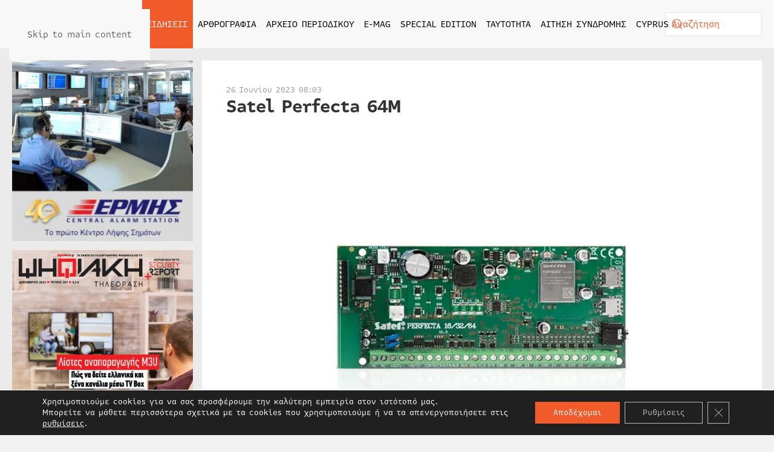

--- FILE ---
content_type: text/html; charset=UTF-8
request_url: https://securityreport.gr/eidiseis/ta-nea-tis-agoras/satel-perfecta-64m/
body_size: 20526
content:
<!DOCTYPE html><html lang="el" prefix="og: https://ogp.me/ns#"><head><meta charset="UTF-8"><meta name="viewport" content="width=device-width, initial-scale=1"><link rel="icon" href="/wp-content/uploads/2022/05/favicon.svg" sizes="any"><link rel="apple-touch-icon" href="/wp-content/uploads/2022/05/apple-touch-icon.svg"> <!-- Search Engine Optimization by Rank Math PRO - https://rankmath.com/ --><link media="all" href="https://securityreport.gr/wp-content/cache/autoptimize/css/autoptimize_1af8471c5b263aa502d495f282b64634.css" rel="stylesheet"><title>Satel Perfecta 64M - securityreport.gr - Το απόλυτο περιοδικό για τα συστήματα ασφαλείας</title><meta name="description" content="Ο πίνακας συναγερμού PERFECTA 64 M έχει σχεδιαστεί για να προστατεύει διάφορους χώρους, καθώς οι λειτουργίες του μπορούν να ελεγχθούν και απομακρυσμένα,"/><meta name="robots" content="follow, index, max-snippet:-1, max-video-preview:-1, max-image-preview:large"/><link rel="canonical" href="https://securityreport.gr/eidiseis/ta-nea-tis-agoras/satel-perfecta-64m/" /><meta property="og:locale" content="el_GR" /><meta property="og:type" content="article" /><meta property="og:title" content="Satel Perfecta 64M - securityreport.gr - Το απόλυτο περιοδικό για τα συστήματα ασφαλείας" /><meta property="og:description" content="Ο πίνακας συναγερμού PERFECTA 64 M έχει σχεδιαστεί για να προστατεύει διάφορους χώρους, καθώς οι λειτουργίες του μπορούν να ελεγχθούν και απομακρυσμένα," /><meta property="og:url" content="https://securityreport.gr/eidiseis/ta-nea-tis-agoras/satel-perfecta-64m/" /><meta property="og:site_name" content="securityreport.gr - Το απόλυτο περιοδικό για τα συστήματα ασφαλείας" /><meta property="article:section" content="Tα νέα της Αγοράς" /><meta property="og:updated_time" content="2023-06-26T09:03:31+02:00" /><meta property="og:image" content="https://securityreport.gr/wp-content/uploads/2023/06/28.satel-perfecta-64.jpg" /><meta property="og:image:secure_url" content="https://securityreport.gr/wp-content/uploads/2023/06/28.satel-perfecta-64.jpg" /><meta property="og:image:width" content="1024" /><meta property="og:image:height" content="1024" /><meta property="og:image:alt" content="Satel Perfecta 64M" /><meta property="og:image:type" content="image/jpeg" /><meta property="article:published_time" content="2023-06-26T09:03:29+02:00" /><meta property="article:modified_time" content="2023-06-26T09:03:31+02:00" /><meta name="twitter:card" content="summary_large_image" /><meta name="twitter:title" content="Satel Perfecta 64M - securityreport.gr - Το απόλυτο περιοδικό για τα συστήματα ασφαλείας" /><meta name="twitter:description" content="Ο πίνακας συναγερμού PERFECTA 64 M έχει σχεδιαστεί για να προστατεύει διάφορους χώρους, καθώς οι λειτουργίες του μπορούν να ελεγχθούν και απομακρυσμένα," /><meta name="twitter:image" content="https://securityreport.gr/wp-content/uploads/2023/06/28.satel-perfecta-64.jpg" /><meta name="twitter:label1" content="Written by" /><meta name="twitter:data1" content="S Ch" /><meta name="twitter:label2" content="Time to read" /><meta name="twitter:data2" content="1 minute" /> <script type="application/ld+json" class="rank-math-schema-pro">{"@context":"https://schema.org","@graph":[{"@type":"Place","@id":"https://securityreport.gr/#place","address":{"@type":"PostalAddress","streetAddress":"\u039a\u03b1\u03c5\u03ba\u03ac\u03c3\u03bf\u03c5 145","addressLocality":"\u0391\u03b8\u03ae\u03bd\u03b1","addressRegion":"\u0391\u03c4\u03c4\u03b9\u03ba\u03ae","postalCode":"11364","addressCountry":"\u0395\u03bb\u03bb\u03ac\u03b4\u03b1"}},{"@type":["NewsMediaOrganization","Organization"],"@id":"https://securityreport.gr/#organization","name":"securityreport.gr - \u03a4\u03bf \u03b1\u03c0\u03cc\u03bb\u03c5\u03c4\u03bf \u03c0\u03b5\u03c1\u03b9\u03bf\u03b4\u03b9\u03ba\u03cc \u03b3\u03b9\u03b1 \u03c4\u03b1 \u03c3\u03c5\u03c3\u03c4\u03ae\u03bc\u03b1\u03c4\u03b1 \u03b1\u03c3\u03c6\u03b1\u03bb\u03b5\u03af\u03b1\u03c2","url":"https://securityreport.gr","email":"info@securityreport.gr","address":{"@type":"PostalAddress","streetAddress":"\u039a\u03b1\u03c5\u03ba\u03ac\u03c3\u03bf\u03c5 145","addressLocality":"\u0391\u03b8\u03ae\u03bd\u03b1","addressRegion":"\u0391\u03c4\u03c4\u03b9\u03ba\u03ae","postalCode":"11364","addressCountry":"\u0395\u03bb\u03bb\u03ac\u03b4\u03b1"},"contactPoint":[{"@type":"ContactPoint","telephone":"+302108815417","contactType":"customer support"}],"location":{"@id":"https://securityreport.gr/#place"}},{"@type":"WebSite","@id":"https://securityreport.gr/#website","url":"https://securityreport.gr","name":"securityreport.gr - \u03a4\u03bf \u03b1\u03c0\u03cc\u03bb\u03c5\u03c4\u03bf \u03c0\u03b5\u03c1\u03b9\u03bf\u03b4\u03b9\u03ba\u03cc \u03b3\u03b9\u03b1 \u03c4\u03b1 \u03c3\u03c5\u03c3\u03c4\u03ae\u03bc\u03b1\u03c4\u03b1 \u03b1\u03c3\u03c6\u03b1\u03bb\u03b5\u03af\u03b1\u03c2","publisher":{"@id":"https://securityreport.gr/#organization"},"inLanguage":"el"},{"@type":"ImageObject","@id":"https://securityreport.gr/wp-content/uploads/2023/06/28.satel-perfecta-64.jpg","url":"https://securityreport.gr/wp-content/uploads/2023/06/28.satel-perfecta-64.jpg","width":"1024","height":"1024","inLanguage":"el"},{"@type":"BreadcrumbList","@id":"https://securityreport.gr/eidiseis/ta-nea-tis-agoras/satel-perfecta-64m/#breadcrumb","itemListElement":[{"@type":"ListItem","position":"1","item":{"@id":"https://demo.securityreport.gr","name":"Home"}},{"@type":"ListItem","position":"2","item":{"@id":"https://securityreport.gr/eidiseis/ta-nea-tis-agoras/","name":"T\u03b1 \u03bd\u03ad\u03b1 \u03c4\u03b7\u03c2 \u0391\u03b3\u03bf\u03c1\u03ac\u03c2"}},{"@type":"ListItem","position":"3","item":{"@id":"https://securityreport.gr/eidiseis/ta-nea-tis-agoras/satel-perfecta-64m/","name":"Satel Perfecta 64M"}}]},{"@type":"WebPage","@id":"https://securityreport.gr/eidiseis/ta-nea-tis-agoras/satel-perfecta-64m/#webpage","url":"https://securityreport.gr/eidiseis/ta-nea-tis-agoras/satel-perfecta-64m/","name":"Satel Perfecta 64M - securityreport.gr - \u03a4\u03bf \u03b1\u03c0\u03cc\u03bb\u03c5\u03c4\u03bf \u03c0\u03b5\u03c1\u03b9\u03bf\u03b4\u03b9\u03ba\u03cc \u03b3\u03b9\u03b1 \u03c4\u03b1 \u03c3\u03c5\u03c3\u03c4\u03ae\u03bc\u03b1\u03c4\u03b1 \u03b1\u03c3\u03c6\u03b1\u03bb\u03b5\u03af\u03b1\u03c2","datePublished":"2023-06-26T09:03:29+02:00","dateModified":"2023-06-26T09:03:31+02:00","isPartOf":{"@id":"https://securityreport.gr/#website"},"primaryImageOfPage":{"@id":"https://securityreport.gr/wp-content/uploads/2023/06/28.satel-perfecta-64.jpg"},"inLanguage":"el","breadcrumb":{"@id":"https://securityreport.gr/eidiseis/ta-nea-tis-agoras/satel-perfecta-64m/#breadcrumb"}},{"@type":"Person","@id":"https://securityreport.gr/eidiseis/ta-nea-tis-agoras/satel-perfecta-64m/#author","name":"S Ch","image":{"@type":"ImageObject","@id":"https://secure.gravatar.com/avatar/d12361560e03852a5d530614f413592587deb2c4bf1b712617a1c438ee862a53?s=96&amp;d=mm&amp;r=g","url":"https://secure.gravatar.com/avatar/d12361560e03852a5d530614f413592587deb2c4bf1b712617a1c438ee862a53?s=96&amp;d=mm&amp;r=g","caption":"S Ch","inLanguage":"el"},"worksFor":{"@id":"https://securityreport.gr/#organization"}},{"@type":"BlogPosting","headline":"Satel Perfecta 64M - securityreport.gr - \u03a4\u03bf \u03b1\u03c0\u03cc\u03bb\u03c5\u03c4\u03bf \u03c0\u03b5\u03c1\u03b9\u03bf\u03b4\u03b9\u03ba\u03cc \u03b3\u03b9\u03b1 \u03c4\u03b1 \u03c3\u03c5\u03c3\u03c4\u03ae\u03bc\u03b1\u03c4\u03b1 \u03b1\u03c3\u03c6\u03b1\u03bb\u03b5\u03af\u03b1\u03c2","datePublished":"2023-06-26T09:03:29+02:00","dateModified":"2023-06-26T09:03:31+02:00","articleSection":"T\u03b1 \u03bd\u03ad\u03b1 \u03c4\u03b7\u03c2 \u0391\u03b3\u03bf\u03c1\u03ac\u03c2","author":{"@id":"https://securityreport.gr/eidiseis/ta-nea-tis-agoras/satel-perfecta-64m/#author","name":"S Ch"},"publisher":{"@id":"https://securityreport.gr/#organization"},"description":"\u039f \u03c0\u03af\u03bd\u03b1\u03ba\u03b1\u03c2 \u03c3\u03c5\u03bd\u03b1\u03b3\u03b5\u03c1\u03bc\u03bf\u03cd PERFECTA 64 M \u03ad\u03c7\u03b5\u03b9 \u03c3\u03c7\u03b5\u03b4\u03b9\u03b1\u03c3\u03c4\u03b5\u03af \u03b3\u03b9\u03b1 \u03bd\u03b1 \u03c0\u03c1\u03bf\u03c3\u03c4\u03b1\u03c4\u03b5\u03cd\u03b5\u03b9 \u03b4\u03b9\u03ac\u03c6\u03bf\u03c1\u03bf\u03c5\u03c2 \u03c7\u03ce\u03c1\u03bf\u03c5\u03c2, \u03ba\u03b1\u03b8\u03ce\u03c2 \u03bf\u03b9 \u03bb\u03b5\u03b9\u03c4\u03bf\u03c5\u03c1\u03b3\u03af\u03b5\u03c2 \u03c4\u03bf\u03c5 \u03bc\u03c0\u03bf\u03c1\u03bf\u03cd\u03bd \u03bd\u03b1 \u03b5\u03bb\u03b5\u03b3\u03c7\u03b8\u03bf\u03cd\u03bd \u03ba\u03b1\u03b9 \u03b1\u03c0\u03bf\u03bc\u03b1\u03ba\u03c1\u03c5\u03c3\u03bc\u03ad\u03bd\u03b1,","name":"Satel Perfecta 64M - securityreport.gr - \u03a4\u03bf \u03b1\u03c0\u03cc\u03bb\u03c5\u03c4\u03bf \u03c0\u03b5\u03c1\u03b9\u03bf\u03b4\u03b9\u03ba\u03cc \u03b3\u03b9\u03b1 \u03c4\u03b1 \u03c3\u03c5\u03c3\u03c4\u03ae\u03bc\u03b1\u03c4\u03b1 \u03b1\u03c3\u03c6\u03b1\u03bb\u03b5\u03af\u03b1\u03c2","@id":"https://securityreport.gr/eidiseis/ta-nea-tis-agoras/satel-perfecta-64m/#richSnippet","isPartOf":{"@id":"https://securityreport.gr/eidiseis/ta-nea-tis-agoras/satel-perfecta-64m/#webpage"},"image":{"@id":"https://securityreport.gr/wp-content/uploads/2023/06/28.satel-perfecta-64.jpg"},"inLanguage":"el","mainEntityOfPage":{"@id":"https://securityreport.gr/eidiseis/ta-nea-tis-agoras/satel-perfecta-64m/#webpage"}}]}</script> <!-- /Rank Math WordPress SEO plugin --><link rel='dns-prefetch' href='//static.addtoany.com' /><link rel='dns-prefetch' href='//www.googletagmanager.com' /><link rel="alternate" type="application/rss+xml" title="Ροή RSS &raquo; securityreport.gr - Το απόλυτο περιοδικό για τα συστήματα ασφαλείας" href="https://securityreport.gr/feed/" /><link rel="alternate" type="application/rss+xml" title="Ροή Σχολίων &raquo; securityreport.gr - Το απόλυτο περιοδικό για τα συστήματα ασφαλείας" href="https://securityreport.gr/comments/feed/" /> <script id="acy_front_messages_js-js-before">var ACYM_AJAX_START = "https://securityreport.gr/wp-admin/admin-ajax.php";
            var ACYM_AJAX_PARAMS = "?action=acymailing_router&noheader=1&nocache=1764534826";
            var ACYM_AJAX = ACYM_AJAX_START + ACYM_AJAX_PARAMS;</script> <script id="addtoany-core-js-before">window.a2a_config=window.a2a_config||{};a2a_config.callbacks=[];a2a_config.overlays=[];a2a_config.templates={};a2a_localize = {
	Share: "Μοιραστείτε",
	Save: "Αποθήκευση",
	Subscribe: "Εγγραφείτε",
	Email: "Email",
	Bookmark: "Προσθήκη στα Αγαπημένα",
	ShowAll: "Προβολή όλων",
	ShowLess: "Προβολή λιγότερων",
	FindServices: "Αναζήτηση υπηρεσίας(ιών)",
	FindAnyServiceToAddTo: "Άμεση προσθήκη κάθε υπηρεσίας",
	PoweredBy: "Powered by",
	ShareViaEmail: "Μοιραστείτε μέσω e-mail",
	SubscribeViaEmail: "Εγγραφείτε μέσω e-mail",
	BookmarkInYourBrowser: "Προσθήκη στα Αγαπημένα μέσα από τον σελιδοδείκτη σας",
	BookmarkInstructions: "Πατήστε Ctrl+D or \u2318+D για να προσθέσετε τη σελίδα στα Αγαπημένα σας",
	AddToYourFavorites: "Προσθήκη στα Αγαπημένα",
	SendFromWebOrProgram: "Αποστολή από οποιοδήποτε e-mail διεύθυνση ή e-mail πρόγραμμα",
	EmailProgram: "E-mail πρόγραμμα",
	More: "Περισσότερα &#8230;",
	ThanksForSharing: "Ευχαριστώ για την κοινοποίηση!",
	ThanksForFollowing: "Ευχαριστώ που με ακολουθείτε!"
};

a2a_config.icon_color="#f15a2a";</script> <script defer src="https://static.addtoany.com/menu/page.js" id="addtoany-core-js"></script> <script src="https://securityreport.gr/wp-includes/js/jquery/jquery.min.js" id="jquery-core-js"></script> <link rel="https://api.w.org/" href="https://securityreport.gr/wp-json/" /><link rel="alternate" title="JSON" type="application/json" href="https://securityreport.gr/wp-json/wp/v2/posts/46598" /><link rel="EditURI" type="application/rsd+xml" title="RSD" href="https://securityreport.gr/xmlrpc.php?rsd" /><meta name="generator" content="WordPress 6.8.3" /><link rel='shortlink' href='https://securityreport.gr/?p=46598' /><link rel="alternate" title="oEmbed (JSON)" type="application/json+oembed" href="https://securityreport.gr/wp-json/oembed/1.0/embed?url=https%3A%2F%2Fsecurityreport.gr%2Feidiseis%2Fta-nea-tis-agoras%2Fsatel-perfecta-64m%2F" /><link rel="alternate" title="oEmbed (XML)" type="text/xml+oembed" href="https://securityreport.gr/wp-json/oembed/1.0/embed?url=https%3A%2F%2Fsecurityreport.gr%2Feidiseis%2Fta-nea-tis-agoras%2Fsatel-perfecta-64m%2F&#038;format=xml" /><meta name="generator" content="Site Kit by Google 1.166.0" /><script type="text/javascript">(function(url){
	if(/(?:Chrome\/26\.0\.1410\.63 Safari\/537\.31|WordfenceTestMonBot)/.test(navigator.userAgent)){ return; }
	var addEvent = function(evt, handler) {
		if (window.addEventListener) {
			document.addEventListener(evt, handler, false);
		} else if (window.attachEvent) {
			document.attachEvent('on' + evt, handler);
		}
	};
	var removeEvent = function(evt, handler) {
		if (window.removeEventListener) {
			document.removeEventListener(evt, handler, false);
		} else if (window.detachEvent) {
			document.detachEvent('on' + evt, handler);
		}
	};
	var evts = 'contextmenu dblclick drag dragend dragenter dragleave dragover dragstart drop keydown keypress keyup mousedown mousemove mouseout mouseover mouseup mousewheel scroll'.split(' ');
	var logHuman = function() {
		if (window.wfLogHumanRan) { return; }
		window.wfLogHumanRan = true;
		var wfscr = document.createElement('script');
		wfscr.type = 'text/javascript';
		wfscr.async = true;
		wfscr.src = url + '&r=' + Math.random();
		(document.getElementsByTagName('head')[0]||document.getElementsByTagName('body')[0]).appendChild(wfscr);
		for (var i = 0; i < evts.length; i++) {
			removeEvent(evts[i], logHuman);
		}
	};
	for (var i = 0; i < evts.length; i++) {
		addEvent(evts[i], logHuman);
	}
})('//securityreport.gr/?wordfence_lh=1&hid=597D09B8758F5384D0044346A6206CE2');</script><script src="https://securityreport.gr/wp-content/themes/yootheme/vendor/assets/uikit/dist/js/uikit.min.js?ver=4.5.14"></script> <script src="https://securityreport.gr/wp-content/themes/yootheme/vendor/assets/uikit/dist/js/uikit-icons.min.js?ver=4.5.14"></script> <script src="https://securityreport.gr/wp-content/themes/yootheme/js/theme.js?ver=4.5.14"></script> <script>window.yootheme ||= {}; var $theme = yootheme.theme = {"i18n":{"close":{"label":"\u039a\u03bb\u03b5\u03af\u03c3\u03b9\u03bc\u03bf","0":"yootheme"},"totop":{"label":"Back to top","0":"yootheme"},"marker":{"label":"Open","0":"yootheme"},"navbarToggleIcon":{"label":"\u0386\u03bd\u03bf\u03b9\u03b3\u03bc\u03b1 \u03bc\u03b5\u03bd\u03bf\u03cd","0":"yootheme"},"paginationPrevious":{"label":"\u03a0\u03c1\u03bf\u03b7\u03b3\u03bf\u03cd\u03bc\u03b5\u03bd\u03b7 \u03c3\u03b5\u03bb\u03af\u03b4\u03b1","0":"yootheme"},"paginationNext":{"label":"\u0395\u03c0\u03cc\u03bc\u03b5\u03bd\u03b7 \u03c3\u03b5\u03bb\u03af\u03b4\u03b1","0":"yootheme"},"searchIcon":{"toggle":"Open Search","submit":"Submit Search"},"slider":{"next":"Next slide","previous":"Previous slide","slideX":"Slide %s","slideLabel":"%s of %s"},"slideshow":{"next":"Next slide","previous":"Previous slide","slideX":"Slide %s","slideLabel":"%s of %s"},"lightboxPanel":{"next":"Next slide","previous":"Previous slide","slideLabel":"%s of %s","close":"Close"}}};</script> <script src="https://securityreport.gr/wp-content/themes/yootheme-SECURITYREPORT/js/custom.js?ver=4.5.14"></script> </head><body class="wp-singular post-template-default single single-post postid-46598 single-format-standard wp-theme-yootheme wp-child-theme-yootheme-SECURITYREPORT "><div class="uk-hidden-visually uk-notification uk-notification-top-left uk-width-auto"><div class="uk-notification-message"> <a href="#tm-main" class="uk-link-reset">Skip to main content</a></div></div><div class="tm-page"><header class="tm-header-mobile uk-hidden@l"><div uk-sticky cls-active="uk-navbar-sticky" sel-target=".uk-navbar-container"><div class="uk-navbar-container"><div class="uk-container uk-container-expand"><nav class="uk-navbar" uk-navbar="{&quot;align&quot;:&quot;left&quot;,&quot;container&quot;:&quot;.tm-header-mobile &gt; [uk-sticky]&quot;,&quot;boundary&quot;:&quot;.tm-header-mobile .uk-navbar-container&quot;,&quot;target-y&quot;:&quot;.tm-header-mobile .uk-navbar-container&quot;,&quot;dropbar&quot;:true,&quot;dropbar-anchor&quot;:&quot;.tm-header-mobile .uk-navbar-container&quot;,&quot;dropbar-transparent-mode&quot;:&quot;remove&quot;}"><div class="uk-navbar-center"> <a href="https://securityreport.gr/" aria-label="Back to home" class="uk-logo uk-navbar-item"> <img alt="Securityreport.gr - Το απόλυτο περιοδικό για τα συστήματα ασφαλείας" loading="eager" width="200" height="47" src="/wp-content/uploads/2022/05/logo.svg"></a></div><div class="uk-navbar-right"> <a uk-toggle href="#tm-dialog-mobile" class="uk-navbar-toggle"><div uk-navbar-toggle-icon></div> </a></div></nav></div></div></div><div id="tm-dialog-mobile" uk-offcanvas="container: true; overlay: true" mode="slide" flip><div class="uk-offcanvas-bar uk-flex uk-flex-column"> <button class="uk-offcanvas-close uk-close-large" type="button" uk-close uk-toggle="cls: uk-close-large; mode: media; media: @s"></button><div class="uk-margin-auto-vertical"><div class="uk-grid uk-child-width-1-1" uk-grid><div><div class="uk-panel widget widget_nav_menu" id="nav_menu-5"><ul class="uk-nav uk-nav-primary uk-nav- uk-nav-accordion" uk-nav="targets: &gt; .js-accordion" uk-scrollspy-nav="closest: li; scroll: true;"><li class="menu-item menu-item-type-post_type menu-item-object-page menu-item-home"><a href="https://securityreport.gr/">ΑΡΧΙΚΗ</a></li><li class="menu-item menu-item-type-taxonomy menu-item-object-category current-post-ancestor menu-item-has-children uk-active uk-parent"><a href="https://securityreport.gr/eidiseis/">ΕΙΔΗΣΕΙΣ <span uk-nav-parent-icon></span></a><ul class="uk-nav-sub"><li class="menu-item menu-item-type-taxonomy menu-item-object-category current-post-ancestor current-menu-parent current-post-parent uk-active"><a href="https://securityreport.gr/eidiseis/ta-nea-tis-agoras/">ΤΑ ΝΕΑ ΤΗΣ ΑΓΟΡΑΣ</a></li><li class="menu-item menu-item-type-taxonomy menu-item-object-category"><a href="https://securityreport.gr/eidiseis/security-news/">SECURITY NEWS</a></li><li class="menu-item menu-item-type-taxonomy menu-item-object-category"><a href="https://securityreport.gr/eidiseis/intersec-news/">INTERSEC NEWS</a></li></ul></li><li class="menu-item menu-item-type-taxonomy menu-item-object-category menu-item-has-children uk-parent"><a href="https://securityreport.gr/arthrografia/">ΑΡΘΡΟΓΡΑΦΙΑ <span uk-nav-parent-icon></span></a><ul class="uk-nav-sub"><li class="menu-item menu-item-type-taxonomy menu-item-object-category"><a href="https://securityreport.gr/arthrografia/reviews/">REVIEWS</a></li><li class="menu-item menu-item-type-taxonomy menu-item-object-category"><a href="https://securityreport.gr/arthrografia/access-control/">ACCESS CONTROL</a></li><li class="menu-item menu-item-type-taxonomy menu-item-object-category"><a href="https://securityreport.gr/arthrografia/it-security/">IP SECURITY</a></li><li class="menu-item menu-item-type-taxonomy menu-item-object-category"><a href="https://securityreport.gr/arthrografia/egkatastaseis/">ΕΓΚΑΤΑΣΤΑΣΕΙΣ</a></li><li class="menu-item menu-item-type-taxonomy menu-item-object-category"><a href="https://securityreport.gr/arthrografia/cctv/">CCTV</a></li><li class="menu-item menu-item-type-taxonomy menu-item-object-category"><a href="https://securityreport.gr/arthrografia/kameres/">ΚΑΜΕΡΕΣ</a></li><li class="menu-item menu-item-type-taxonomy menu-item-object-category"><a href="https://securityreport.gr/arthrografia/security-services/">SECURITY SERVICES</a></li><li class="menu-item menu-item-type-taxonomy menu-item-object-category"><a href="https://securityreport.gr/arthrografia/maritime-security/">MARITIME SECURITY</a></li><li class="menu-item menu-item-type-taxonomy menu-item-object-category"><a href="https://securityreport.gr/arthrografia/aviation-security/">AVIATION SECURITY</a></li><li class="menu-item menu-item-type-taxonomy menu-item-object-category"><a href="https://securityreport.gr/arthrografia/afieroma/">ΑΦΙΕΡΩΜΑ</a></li><li class="menu-item menu-item-type-taxonomy menu-item-object-category"><a href="https://securityreport.gr/arthrografia/synenteyxi/">ΣΥΝΕΝΤΕΥΞΗ</a></li><li class="menu-item menu-item-type-taxonomy menu-item-object-category"><a href="https://securityreport.gr/arthrografia/technologia/">ΤΕΧΝΟΛΟΓΙΑ</a></li><li class="menu-item menu-item-type-taxonomy menu-item-object-category"><a href="https://securityreport.gr/arthrografia/pyranichneysi/">ΠΥΡΑΝΙΧΝΕΥΣΗ</a></li><li class="menu-item menu-item-type-taxonomy menu-item-object-category"><a href="https://securityreport.gr/arthrografia/prosfores/">ΠΡΟΣΦΟΡΕΣ</a></li><li class="menu-item menu-item-type-taxonomy menu-item-object-category"><a href="https://securityreport.gr/arthrografia/security_stores/">SECURITY STORES</a></li></ul></li><li class="menu-item menu-item-type-custom menu-item-object-custom menu-item-has-children js-accordion uk-parent"><a href>ΑΡΧΕΙΟ ΠΕΡΙΟΔΙΚΟΥ <span uk-nav-parent-icon></span></a><ul class="uk-nav-sub"><li class="menu-item menu-item-type-taxonomy menu-item-object-category"><a href="https://securityreport.gr/archeio-periodikoy/2011/">ΕΤΟΣ 2011</a></li><li class="menu-item menu-item-type-taxonomy menu-item-object-category"><a href="https://securityreport.gr/archeio-periodikoy/2012/">ΕΤΟΣ 2012</a></li><li class="menu-item menu-item-type-taxonomy menu-item-object-category"><a href="https://securityreport.gr/archeio-periodikoy/2013/">ΕΤΟΣ 2013</a></li><li class="menu-item menu-item-type-taxonomy menu-item-object-category"><a href="https://securityreport.gr/archeio-periodikoy/2014/">ΕΤΟΣ 2014</a></li><li class="menu-item menu-item-type-taxonomy menu-item-object-category"><a href="https://securityreport.gr/archeio-periodikoy/2015/">ΕΤΟΣ 2015</a></li><li class="menu-item menu-item-type-taxonomy menu-item-object-category"><a href="https://securityreport.gr/archeio-periodikoy/2016/">ΕΤΟΣ 2016</a></li><li class="menu-item menu-item-type-taxonomy menu-item-object-category"><a href="https://securityreport.gr/archeio-periodikoy/2017/">ΕΤΟΣ 2017</a></li><li class="menu-item menu-item-type-taxonomy menu-item-object-category"><a href="https://securityreport.gr/archeio-periodikoy/2018/">ΕΤΟΣ 2018</a></li><li class="menu-item menu-item-type-taxonomy menu-item-object-category"><a href="https://securityreport.gr/archeio-periodikoy/2019/">ΕΤΟΣ 2019</a></li><li class="menu-item menu-item-type-taxonomy menu-item-object-category"><a href="https://securityreport.gr/archeio-periodikoy/2020/">ΕΤΟΣ 2020</a></li><li class="menu-item menu-item-type-taxonomy menu-item-object-category"><a href="https://securityreport.gr/archeio-periodikoy/2021/">ΕΤΟΣ 2021</a></li><li class="menu-item menu-item-type-taxonomy menu-item-object-category"><a href="https://securityreport.gr/archeio-periodikoy/2022/">ΕΤΟΣ 2022</a></li><li class="menu-item menu-item-type-taxonomy menu-item-object-category"><a href="https://securityreport.gr/archeio-periodikoy/2023/">ΕΤΟΣ 2023</a></li><li class="menu-item menu-item-type-taxonomy menu-item-object-category"><a href="https://securityreport.gr/archeio-periodikoy/2024/">ΕΤΟΣ 2024</a></li><li class="menu-item menu-item-type-taxonomy menu-item-object-category"><a href="https://securityreport.gr/archeio-periodikoy/2025/">ΕΤΟΣ 2025</a></li></ul></li><li class="menu-item menu-item-type-post_type menu-item-object-page"><a href="https://securityreport.gr/e-mag/">E-MAG</a></li><li class="menu-item menu-item-type-post_type menu-item-object-page"><a href="https://securityreport.gr/special-edition/">SPECIAL EDITION</a></li><li class="menu-item menu-item-type-post_type menu-item-object-page"><a href="https://securityreport.gr/taytotita/">ΤΑΥΤΟΤΗΤΑ</a></li><li class="menu-item menu-item-type-post_type menu-item-object-page"><a href="https://securityreport.gr/aitisi-syndromis/">ΑΙΤΗΣΗ ΣΥΝΔΡΟΜΗΣ</a></li><li class="menu-item menu-item-type-post_type menu-item-object-page menu-item-has-children uk-parent"><a href="https://securityreport.gr/cyprus-frontpage/">CYPRUS <span uk-nav-parent-icon></span></a><ul class="uk-nav-sub"><li class="menu-item menu-item-type-taxonomy menu-item-object-category menu-item-has-children uk-parent"><a href="https://securityreport.gr/cyprus/eidiseis-cyprus/">ΕΙΔΗΣΕΙΣ</a><ul><li class="menu-item menu-item-type-taxonomy menu-item-object-category"><a href="https://securityreport.gr/cyprus/eidiseis-cyprus/ta-nea-tis-agoras-cyprus/">ΤΑ ΝΕΑ ΤΗΣ ΑΓΟΡΑΣ</a></li><li class="menu-item menu-item-type-taxonomy menu-item-object-category"><a href="https://securityreport.gr/cyprus/eidiseis-cyprus/security-news-cyprus/">SECURITY NEWS</a></li></ul></li><li class="menu-item menu-item-type-taxonomy menu-item-object-category menu-item-has-children uk-parent"><a href="https://securityreport.gr/cyprus/arthrografia-cyprus/">ΑΡΘΟΓΡΑΦΙΑ</a><ul><li class="menu-item menu-item-type-taxonomy menu-item-object-category"><a href="https://securityreport.gr/cyprus/arthrografia-cyprus/reviews-cyprus/">REVIEWS</a></li><li class="menu-item menu-item-type-taxonomy menu-item-object-category"><a href="https://securityreport.gr/cyprus/arthrografia-cyprus/access-control-cyprus/">ACCESS CONTROL</a></li><li class="menu-item menu-item-type-taxonomy menu-item-object-category"><a href="https://securityreport.gr/cyprus/arthrografia-cyprus/ip-security-cyprus/">IP SECURITY</a></li><li class="menu-item menu-item-type-taxonomy menu-item-object-category"><a href="https://securityreport.gr/cyprus/arthrografia-cyprus/egkatastaseis-cyprus/">ΕΓΚΑΤΑΣΤΑΣΕΙΣ</a></li><li class="menu-item menu-item-type-taxonomy menu-item-object-category"><a href="https://securityreport.gr/cyprus/arthrografia-cyprus/cctv-cyprus/">CCTV</a></li><li class="menu-item menu-item-type-taxonomy menu-item-object-category"><a href="https://securityreport.gr/cyprus/arthrografia-cyprus/kameres-cyprus/">ΚΑΜΕΡΕΣ</a></li><li class="menu-item menu-item-type-taxonomy menu-item-object-category"><a href="https://securityreport.gr/cyprus/arthrografia-cyprus/security-services-cyprus/">SECURITY SERVICES</a></li><li class="menu-item menu-item-type-taxonomy menu-item-object-category"><a href="https://securityreport.gr/cyprus/arthrografia-cyprus/afieroma-cyprus/">ΑΦΙΕΡΩΜΑ</a></li><li class="menu-item menu-item-type-taxonomy menu-item-object-category"><a href="https://securityreport.gr/cyprus/arthrografia-cyprus/synenteyxi-cyprus/">ΣΥΝΕΝΤΕΥΞΗ</a></li><li class="menu-item menu-item-type-taxonomy menu-item-object-category"><a href="https://securityreport.gr/cyprus/arthrografia-cyprus/technologia-cyprus/">ΤΕΧΝΟΛΟΓΙΑ</a></li><li class="menu-item menu-item-type-taxonomy menu-item-object-category"><a href="https://securityreport.gr/cyprus/arthrografia-cyprus/pyranichneysi-cyprus/">ΠΥΡΑΝΙΧΝΕΥΣΗ</a></li></ul></li><li class="menu-item menu-item-type-custom menu-item-object-custom menu-item-has-children uk-parent"><a href>ΑΡΧΕΙΟ ΠΕΡΙΟΔΙΚΟΥ</a><ul><li class="menu-item menu-item-type-taxonomy menu-item-object-category"><a href="https://securityreport.gr/cyprus/archeio-periodikoy-cyprus/2021-cyprus/">ΕΤΟΣ 2021</a></li><li class="menu-item menu-item-type-taxonomy menu-item-object-category"><a href="https://securityreport.gr/cyprus/archeio-periodikoy-cyprus/2022-cyprus/">ΕΤΟΣ 2022</a></li><li class="menu-item menu-item-type-taxonomy menu-item-object-category"><a href="https://securityreport.gr/cyprus/archeio-periodikoy-cyprus/2023-cyprus/">ΕΤΟΣ 2023</a></li><li class="menu-item menu-item-type-taxonomy menu-item-object-category"><a href="https://securityreport.gr/cyprus/archeio-periodikoy-cyprus/2024-cyprus/">ΕΤΟΣ 2024</a></li><li class="menu-item menu-item-type-taxonomy menu-item-object-category"><a href="https://securityreport.gr/cyprus/archeio-periodikoy-cyprus/2025-cyprus/">ΕΤΟΣ 2025</a></li></ul></li><li class="menu-item menu-item-type-post_type menu-item-object-page"><a href="https://securityreport.gr/cyprus-frontpage/e-mag-cyprus/">E-MAG</a></li></ul></li></ul></div></div><div><div class="uk-panel widget widget_custom_html" id="custom_html-2"><div class="textwidget custom-html-widget"><img width="200" height="30" class="el-image" alt="Securityreport" data-src="/wp-content/uploads/2022/05/logo-white.svg" uk-img="" src="https://securityreport.gr/wp-content/uploads/2022/05/logo-white.svg"></div></div></div><div><div class="uk-panel widget widget_search" id="search-3"><form id="search-0" action="https://securityreport.gr/" method="get" role="search" class="uk-search uk-search-default uk-width-1-1"><span uk-search-icon></span><input name="s" placeholder="Αναζήτηση" required aria-label="Αναζήτηση" type="search" class="uk-search-input"></form></div></div><div><div class="uk-panel"><ul class="uk-flex-inline uk-flex-middle uk-flex-nowrap uk-grid-small" uk-grid><li><a href="https://www.facebook.com/pages/Security-Report/242659125801520" class="uk-preserve-width uk-icon-button" rel="noreferrer" target="_blank" aria-label="Facebook"><span uk-icon="icon: facebook;"></span></a></li><li><a href="https://www.linkedin.com/company/security-report/" class="uk-preserve-width uk-icon-button" rel="noreferrer" target="_blank" aria-label="Linkedin"><span uk-icon="icon: linkedin;"></span></a></li><li><a href="https://www.tiktok.com/@librapresscompany" class="uk-preserve-width uk-icon-button" rel="noreferrer" target="_blank" aria-label="TikTok"><span uk-icon="icon: tiktok;"></span></a></li><li><a href="https://www.instagram.com/librapresscompany/" class="uk-preserve-width uk-icon-button" rel="noreferrer" target="_blank" aria-label="Instagram"><span uk-icon="icon: instagram;"></span></a></li><li><a href="https://www.youtube.com/@securityreport60" class="uk-preserve-width uk-icon-button" rel="noreferrer" target="_blank" aria-label="Youtube"><span uk-icon="icon: youtube;"></span></a></li><li><a href="mailto:info@securityreport.gr" class="uk-preserve-width uk-icon-button" rel="noreferrer" target="_blank" aria-label="Email"><span uk-icon="icon: mail;"></span></a></li></ul></div></div></div></div></div></div></header><header class="tm-header uk-visible@l"><div uk-sticky media="@l" cls-active="uk-navbar-sticky" sel-target=".uk-navbar-container"><div class="uk-navbar-container"><div class="uk-container uk-container-expand"><nav class="uk-navbar" uk-navbar="{&quot;align&quot;:&quot;left&quot;,&quot;container&quot;:&quot;.tm-header &gt; [uk-sticky]&quot;,&quot;boundary&quot;:&quot;.tm-header .uk-navbar-container&quot;,&quot;target-y&quot;:&quot;.tm-header .uk-navbar-container&quot;,&quot;dropbar&quot;:true,&quot;dropbar-anchor&quot;:&quot;.tm-header .uk-navbar-container&quot;,&quot;dropbar-transparent-mode&quot;:&quot;remove&quot;}"><div class="uk-navbar-left "> <a href="https://securityreport.gr/" aria-label="Back to home" class="uk-logo uk-navbar-item"> <img alt="Securityreport.gr - Το απόλυτο περιοδικό για τα συστήματα ασφαλείας" loading="eager" width="250" height="58" src="/wp-content/uploads/2022/05/logo.svg"><img class="uk-logo-inverse" alt="Securityreport.gr - Το απόλυτο περιοδικό για τα συστήματα ασφαλείας" loading="eager" width="250" height="58" src="/wp-content/uploads/2022/05/logo-white.svg"></a></div><div class="uk-navbar-center"><ul class="uk-navbar-nav" uk-scrollspy-nav="closest: li; scroll: true; target: &gt; * &gt; a[href];"><li class="menu-item menu-item-type-post_type menu-item-object-page menu-item-home"><a href="https://securityreport.gr/">ΑΡΧΙΚΗ</a></li><li class="menu-item menu-item-type-taxonomy menu-item-object-category current-post-ancestor menu-item-has-children uk-active uk-parent"><a href="https://securityreport.gr/eidiseis/">ΕΙΔΗΣΕΙΣ</a><div class="uk-drop uk-navbar-dropdown"><div><ul class="uk-nav uk-navbar-dropdown-nav"><li class="menu-item menu-item-type-taxonomy menu-item-object-category current-post-ancestor current-menu-parent current-post-parent uk-active"><a href="https://securityreport.gr/eidiseis/ta-nea-tis-agoras/">ΤΑ ΝΕΑ ΤΗΣ ΑΓΟΡΑΣ</a></li><li class="menu-item menu-item-type-taxonomy menu-item-object-category"><a href="https://securityreport.gr/eidiseis/security-news/">SECURITY NEWS</a></li><li class="menu-item menu-item-type-taxonomy menu-item-object-category"><a href="https://securityreport.gr/eidiseis/intersec-news/">INTERSEC NEWS</a></li></ul></div></div></li><li class="menu-item menu-item-type-taxonomy menu-item-object-category menu-item-has-children uk-parent"><a href="https://securityreport.gr/arthrografia/">ΑΡΘΡΟΓΡΑΦΙΑ</a><div class="uk-drop uk-navbar-dropdown uk-navbar-dropdown-width-2"><div class="uk-drop-grid uk-child-width-1-2" uk-grid><div><ul class="uk-nav uk-navbar-dropdown-nav"><li class="menu-item menu-item-type-taxonomy menu-item-object-category"><a href="https://securityreport.gr/arthrografia/reviews/">REVIEWS</a></li><li class="menu-item menu-item-type-taxonomy menu-item-object-category"><a href="https://securityreport.gr/arthrografia/access-control/">ACCESS CONTROL</a></li><li class="menu-item menu-item-type-taxonomy menu-item-object-category"><a href="https://securityreport.gr/arthrografia/it-security/">IP SECURITY</a></li><li class="menu-item menu-item-type-taxonomy menu-item-object-category"><a href="https://securityreport.gr/arthrografia/egkatastaseis/">ΕΓΚΑΤΑΣΤΑΣΕΙΣ</a></li><li class="menu-item menu-item-type-taxonomy menu-item-object-category"><a href="https://securityreport.gr/arthrografia/cctv/">CCTV</a></li><li class="menu-item menu-item-type-taxonomy menu-item-object-category"><a href="https://securityreport.gr/arthrografia/kameres/">ΚΑΜΕΡΕΣ</a></li><li class="menu-item menu-item-type-taxonomy menu-item-object-category"><a href="https://securityreport.gr/arthrografia/security-services/">SECURITY SERVICES</a></li><li class="menu-item menu-item-type-taxonomy menu-item-object-category"><a href="https://securityreport.gr/arthrografia/maritime-security/">MARITIME SECURITY</a></li></ul></div><div><ul class="uk-nav uk-navbar-dropdown-nav"><li class="menu-item menu-item-type-taxonomy menu-item-object-category"><a href="https://securityreport.gr/arthrografia/aviation-security/">AVIATION SECURITY</a></li><li class="menu-item menu-item-type-taxonomy menu-item-object-category"><a href="https://securityreport.gr/arthrografia/afieroma/">ΑΦΙΕΡΩΜΑ</a></li><li class="menu-item menu-item-type-taxonomy menu-item-object-category"><a href="https://securityreport.gr/arthrografia/synenteyxi/">ΣΥΝΕΝΤΕΥΞΗ</a></li><li class="menu-item menu-item-type-taxonomy menu-item-object-category"><a href="https://securityreport.gr/arthrografia/technologia/">ΤΕΧΝΟΛΟΓΙΑ</a></li><li class="menu-item menu-item-type-taxonomy menu-item-object-category"><a href="https://securityreport.gr/arthrografia/pyranichneysi/">ΠΥΡΑΝΙΧΝΕΥΣΗ</a></li><li class="menu-item menu-item-type-taxonomy menu-item-object-category"><a href="https://securityreport.gr/arthrografia/prosfores/">ΠΡΟΣΦΟΡΕΣ</a></li><li class="menu-item menu-item-type-taxonomy menu-item-object-category"><a href="https://securityreport.gr/arthrografia/security_stores/">SECURITY STORES</a></li></ul></div></div></div></li><li class="menu-item menu-item-type-custom menu-item-object-custom menu-item-has-children uk-parent"><a role="button">ΑΡΧΕΙΟ ΠΕΡΙΟΔΙΚΟΥ</a><div class="uk-drop uk-navbar-dropdown uk-navbar-dropdown-width-2" mode="hover" pos="bottom-left"><div class="uk-drop-grid uk-child-width-1-2" uk-grid><div><ul class="uk-nav uk-navbar-dropdown-nav"><li class="menu-item menu-item-type-taxonomy menu-item-object-category"><a href="https://securityreport.gr/archeio-periodikoy/2011/">ΕΤΟΣ 2011</a></li><li class="menu-item menu-item-type-taxonomy menu-item-object-category"><a href="https://securityreport.gr/archeio-periodikoy/2012/">ΕΤΟΣ 2012</a></li><li class="menu-item menu-item-type-taxonomy menu-item-object-category"><a href="https://securityreport.gr/archeio-periodikoy/2013/">ΕΤΟΣ 2013</a></li><li class="menu-item menu-item-type-taxonomy menu-item-object-category"><a href="https://securityreport.gr/archeio-periodikoy/2014/">ΕΤΟΣ 2014</a></li><li class="menu-item menu-item-type-taxonomy menu-item-object-category"><a href="https://securityreport.gr/archeio-periodikoy/2015/">ΕΤΟΣ 2015</a></li><li class="menu-item menu-item-type-taxonomy menu-item-object-category"><a href="https://securityreport.gr/archeio-periodikoy/2016/">ΕΤΟΣ 2016</a></li><li class="menu-item menu-item-type-taxonomy menu-item-object-category"><a href="https://securityreport.gr/archeio-periodikoy/2017/">ΕΤΟΣ 2017</a></li><li class="menu-item menu-item-type-taxonomy menu-item-object-category"><a href="https://securityreport.gr/archeio-periodikoy/2018/">ΕΤΟΣ 2018</a></li></ul></div><div><ul class="uk-nav uk-navbar-dropdown-nav"><li class="menu-item menu-item-type-taxonomy menu-item-object-category"><a href="https://securityreport.gr/archeio-periodikoy/2019/">ΕΤΟΣ 2019</a></li><li class="menu-item menu-item-type-taxonomy menu-item-object-category"><a href="https://securityreport.gr/archeio-periodikoy/2020/">ΕΤΟΣ 2020</a></li><li class="menu-item menu-item-type-taxonomy menu-item-object-category"><a href="https://securityreport.gr/archeio-periodikoy/2021/">ΕΤΟΣ 2021</a></li><li class="menu-item menu-item-type-taxonomy menu-item-object-category"><a href="https://securityreport.gr/archeio-periodikoy/2022/">ΕΤΟΣ 2022</a></li><li class="menu-item menu-item-type-taxonomy menu-item-object-category"><a href="https://securityreport.gr/archeio-periodikoy/2023/">ΕΤΟΣ 2023</a></li><li class="menu-item menu-item-type-taxonomy menu-item-object-category"><a href="https://securityreport.gr/archeio-periodikoy/2024/">ΕΤΟΣ 2024</a></li><li class="menu-item menu-item-type-taxonomy menu-item-object-category"><a href="https://securityreport.gr/archeio-periodikoy/2025/">ΕΤΟΣ 2025</a></li></ul></div></div></div></li><li class="menu-item menu-item-type-post_type menu-item-object-page"><a href="https://securityreport.gr/e-mag/">E-MAG</a></li><li class="menu-item menu-item-type-post_type menu-item-object-page"><a href="https://securityreport.gr/special-edition/">SPECIAL EDITION</a></li><li class="menu-item menu-item-type-post_type menu-item-object-page"><a href="https://securityreport.gr/taytotita/">ΤΑΥΤΟΤΗΤΑ</a></li><li class="menu-item menu-item-type-post_type menu-item-object-page"><a href="https://securityreport.gr/aitisi-syndromis/">ΑΙΤΗΣΗ ΣΥΝΔΡΟΜΗΣ</a></li><li class="menu-item menu-item-type-post_type menu-item-object-page menu-item-has-children uk-parent"><a href="https://securityreport.gr/cyprus-frontpage/">CYPRUS</a><div class="uk-drop uk-navbar-dropdown"><div><ul class="uk-nav uk-navbar-dropdown-nav"><li class="menu-item menu-item-type-taxonomy menu-item-object-category menu-item-has-children uk-parent"><a href="https://securityreport.gr/cyprus/eidiseis-cyprus/">ΕΙΔΗΣΕΙΣ</a><ul class="uk-nav-sub"><li class="menu-item menu-item-type-taxonomy menu-item-object-category"><a href="https://securityreport.gr/cyprus/eidiseis-cyprus/ta-nea-tis-agoras-cyprus/">ΤΑ ΝΕΑ ΤΗΣ ΑΓΟΡΑΣ</a></li><li class="menu-item menu-item-type-taxonomy menu-item-object-category"><a href="https://securityreport.gr/cyprus/eidiseis-cyprus/security-news-cyprus/">SECURITY NEWS</a></li></ul></li><li class="menu-item menu-item-type-taxonomy menu-item-object-category menu-item-has-children uk-parent"><a href="https://securityreport.gr/cyprus/arthrografia-cyprus/">ΑΡΘΟΓΡΑΦΙΑ</a><ul class="uk-nav-sub"><li class="menu-item menu-item-type-taxonomy menu-item-object-category"><a href="https://securityreport.gr/cyprus/arthrografia-cyprus/reviews-cyprus/">REVIEWS</a></li><li class="menu-item menu-item-type-taxonomy menu-item-object-category"><a href="https://securityreport.gr/cyprus/arthrografia-cyprus/access-control-cyprus/">ACCESS CONTROL</a></li><li class="menu-item menu-item-type-taxonomy menu-item-object-category"><a href="https://securityreport.gr/cyprus/arthrografia-cyprus/ip-security-cyprus/">IP SECURITY</a></li><li class="menu-item menu-item-type-taxonomy menu-item-object-category"><a href="https://securityreport.gr/cyprus/arthrografia-cyprus/egkatastaseis-cyprus/">ΕΓΚΑΤΑΣΤΑΣΕΙΣ</a></li><li class="menu-item menu-item-type-taxonomy menu-item-object-category"><a href="https://securityreport.gr/cyprus/arthrografia-cyprus/cctv-cyprus/">CCTV</a></li><li class="menu-item menu-item-type-taxonomy menu-item-object-category"><a href="https://securityreport.gr/cyprus/arthrografia-cyprus/kameres-cyprus/">ΚΑΜΕΡΕΣ</a></li><li class="menu-item menu-item-type-taxonomy menu-item-object-category"><a href="https://securityreport.gr/cyprus/arthrografia-cyprus/security-services-cyprus/">SECURITY SERVICES</a></li><li class="menu-item menu-item-type-taxonomy menu-item-object-category"><a href="https://securityreport.gr/cyprus/arthrografia-cyprus/afieroma-cyprus/">ΑΦΙΕΡΩΜΑ</a></li><li class="menu-item menu-item-type-taxonomy menu-item-object-category"><a href="https://securityreport.gr/cyprus/arthrografia-cyprus/synenteyxi-cyprus/">ΣΥΝΕΝΤΕΥΞΗ</a></li><li class="menu-item menu-item-type-taxonomy menu-item-object-category"><a href="https://securityreport.gr/cyprus/arthrografia-cyprus/technologia-cyprus/">ΤΕΧΝΟΛΟΓΙΑ</a></li><li class="menu-item menu-item-type-taxonomy menu-item-object-category"><a href="https://securityreport.gr/cyprus/arthrografia-cyprus/pyranichneysi-cyprus/">ΠΥΡΑΝΙΧΝΕΥΣΗ</a></li></ul></li><li class="menu-item menu-item-type-custom menu-item-object-custom menu-item-has-children uk-parent"><a role="button">ΑΡΧΕΙΟ ΠΕΡΙΟΔΙΚΟΥ</a><ul class="uk-nav-sub"><li class="menu-item menu-item-type-taxonomy menu-item-object-category"><a href="https://securityreport.gr/cyprus/archeio-periodikoy-cyprus/2021-cyprus/">ΕΤΟΣ 2021</a></li><li class="menu-item menu-item-type-taxonomy menu-item-object-category"><a href="https://securityreport.gr/cyprus/archeio-periodikoy-cyprus/2022-cyprus/">ΕΤΟΣ 2022</a></li><li class="menu-item menu-item-type-taxonomy menu-item-object-category"><a href="https://securityreport.gr/cyprus/archeio-periodikoy-cyprus/2023-cyprus/">ΕΤΟΣ 2023</a></li><li class="menu-item menu-item-type-taxonomy menu-item-object-category"><a href="https://securityreport.gr/cyprus/archeio-periodikoy-cyprus/2024-cyprus/">ΕΤΟΣ 2024</a></li><li class="menu-item menu-item-type-taxonomy menu-item-object-category"><a href="https://securityreport.gr/cyprus/archeio-periodikoy-cyprus/2025-cyprus/">ΕΤΟΣ 2025</a></li></ul></li><li class="menu-item menu-item-type-post_type menu-item-object-page"><a href="https://securityreport.gr/cyprus-frontpage/e-mag-cyprus/">E-MAG</a></li></ul></div></div></li></ul></div><div class="uk-navbar-right"><div class="uk-navbar-item widget widget_search" id="search-7"><form id="search-1" action="https://securityreport.gr/" method="get" role="search" class="uk-search uk-search-navbar"><span uk-search-icon></span><input name="s" placeholder="Αναζήτηση" required aria-label="Αναζήτηση" type="search" class="uk-search-input"></form></div><div class="uk-navbar-item"><ul class="uk-flex-inline uk-flex-middle uk-flex-nowrap uk-grid-small" uk-grid><li><a href="https://www.facebook.com/pages/Security-Report/242659125801520" class="uk-preserve-width uk-icon-button" rel="noreferrer" target="_blank" aria-label="Facebook"><span uk-icon="icon: facebook;"></span></a></li><li><a href="https://www.linkedin.com/company/security-report/" class="uk-preserve-width uk-icon-button" rel="noreferrer" target="_blank" aria-label="Linkedin"><span uk-icon="icon: linkedin;"></span></a></li><li><a href="https://www.tiktok.com/@librapresscompany" class="uk-preserve-width uk-icon-button" rel="noreferrer" target="_blank" aria-label="TikTok"><span uk-icon="icon: tiktok;"></span></a></li><li><a href="https://www.instagram.com/librapresscompany/" class="uk-preserve-width uk-icon-button" rel="noreferrer" target="_blank" aria-label="Instagram"><span uk-icon="icon: instagram;"></span></a></li><li><a href="https://www.youtube.com/@securityreport60" class="uk-preserve-width uk-icon-button" rel="noreferrer" target="_blank" aria-label="Youtube"><span uk-icon="icon: youtube;"></span></a></li><li><a href="mailto:support@securityreport.gr" class="uk-preserve-width uk-icon-button" rel="noreferrer" target="_blank"><span uk-icon="icon: mail;"></span></a></li></ul></div></div></nav></div></div></div></header><main id="tm-main" > <!-- Builder #template-X-MXdhMA --><div class="uk-section-default uk-section"><div class="uk-container"><div class="uk-grid tm-grid-expand uk-grid-margin" uk-grid><div class="uk-width-1-4@m uk-flex-first@m"><div><div class="uk-grid uk-child-width-1-1" uk-grid><div><div class="uk-panel widget widget_media_image" id="media_image-25"> <a href="https://hellenicstation.gr/" rel="nofollow noopener" target="_blank"><img width="300" height="300" src="https://securityreport.gr/wp-content/uploads/2024/02/Hermes_Banner-1-300x300.jpg" class="image wp-image-50883  attachment-medium size-medium" alt="Hermes Banner 1" style="max-width: 100%; height: auto;" decoding="async" fetchpriority="high" srcset="https://securityreport.gr/wp-content/uploads/2024/02/Hermes_Banner-1-300x300.jpg 300w, https://securityreport.gr/wp-content/uploads/2024/02/Hermes_Banner-1-150x150.jpg 150w, https://securityreport.gr/wp-content/uploads/2024/02/Hermes_Banner-1.jpg 600w" sizes="(max-width: 300px) 100vw, 300px"></a></div></div><div><div class="uk-panel widget widget_media_image" id="media_image-6"> <a href="https://digitaltvinfo.gr/" target="_blank" rel="nofollow noopener"><img width="778" height="1069" src="https://securityreport.gr/wp-content/uploads/2025/11/Digi-207.jpg" class="image wp-image-66022  attachment-full size-full" alt="Digi 207" style="max-width: 100%; height: auto;" title="DIGITAL TV" decoding="async" srcset="https://securityreport.gr/wp-content/uploads/2025/11/Digi-207.jpg 778w, https://securityreport.gr/wp-content/uploads/2025/11/Digi-207-218x300.jpg 218w, https://securityreport.gr/wp-content/uploads/2025/11/Digi-207-745x1024.jpg 745w, https://securityreport.gr/wp-content/uploads/2025/11/Digi-207-768x1055.jpg 768w" sizes="(max-width: 778px) 100vw, 778px"></a></div></div><div><div class="uk-panel widget widget_media_image" id="media_image-3"> <a href="https://securityreport.gr/publications/Odhgos_2021/index.html" target="_blank"><img width="747" height="1024" src="https://securityreport.gr/wp-content/uploads/2022/05/securityreport-e-mag-odhgos-2021.jpg" class="image wp-image-100  attachment-full size-full" alt="securityreport e mag odhgos 2021" style="max-width: 100%; height: auto;" title="ΟΔΗΓΟΣ ΑΓΟΡΑΣ" decoding="async" srcset="https://securityreport.gr/wp-content/uploads/2022/05/securityreport-e-mag-odhgos-2021.jpg 747w, https://securityreport.gr/wp-content/uploads/2022/05/securityreport-e-mag-odhgos-2021-219x300.jpg 219w" sizes="(max-width: 747px) 100vw, 747px"></a></div></div></div></div></div><div class="uk-grid-item-match uk-width-3-4@m uk-flex-first"><div class="uk-tile-default uk-tile  uk-tile-small"><div class="uk-panel uk-text-meta uk-margin-remove-vertical">26 Ιουνίου 2023 08:03</div><h1 class="uk-h2 uk-margin-remove-vertical"> Satel Perfecta 64M</h1><div class="uk-margin uk-text-center"> <picture> <source type="image/webp" srcset="/wp-content/themes/yootheme/cache/de/28.satel-perfecta-64-de4b23fc.webp 600w, https://securityreport.gr/wp-json/yootheme/image?src=%7B%22file%22%3A%22wp-content%2Fuploads%2F2023%2F06%2F28.satel-perfecta-64.jpg%22%2C%22type%22%3A%22webp%2C85%22%2C%22thumbnail%22%3A%22768%2C768%2C%22%7D&amp;hash=35ad9f30 768w, https://securityreport.gr/wp-json/yootheme/image?src=%7B%22file%22%3A%22wp-content%2Fuploads%2F2023%2F06%2F28.satel-perfecta-64.jpg%22%2C%22type%22%3A%22webp%2C85%22%2C%22thumbnail%22%3A%221024%2C1024%2C%22%7D&amp;hash=3a682911 1024w" sizes="(min-width: 600px) 600px"> <img decoding="async" src="/wp-content/themes/yootheme/cache/c3/28.satel-perfecta-64-c3eaa569.jpeg" width="600" height="600" class="el-image" loading="lazy" alt="28.satel perfecta 64 c3eaa569"> </picture></div><div class="uk-panel uk-margin"><p>Ο πίνακας συναγερμού PERFECTA 64 M έχει σχεδιαστεί για να προστατεύει διάφορους χώρους, καθώς οι λειτουργίες του μπορούν να ελεγχθούν και απομακρυσμένα, χρησιμοποιώντας την εφαρμογή για φορητές συσκευές PERFECTA CONTROL. Ο πίνακας PERFECTA 64 M καθιστά δυνατή τη δημιουργία ενσύρματων και ασύρματων συστημάτων – μπορείτε να συνδέσετε σε αυτόν έναν ελεγκτή συστήματος ABAX 2 (ACU–220 ή ACU–280 που λειτουργεί στη ζώνη συχνοτήτων των 868 MHz) ή την μονάδα ασύρματου συστήματος MICRA (ζώνη συχνότητας 433 MHz).</p><p>Εναλλακτικά, η μονάδα επέκτασης δέκτη τηλεχειριστηρίου INT–RX–S μπορεί να συνδεθεί στον πίνακα ελέγχου. Η εν λόγω μονάδα υποστηρίζει δίκτυα 2G και 4G, όπου μέσω της εφαρμογής για smartphone κινητά είναι δυνατή η υποστήριξη ειδοποιήσεων push, η απομακρυσμένη διαμόρφωση του συστήματος χρησιμοποιώντας το πρόγραμμα PERFECTA Soft, η αναφορά συμβάντων (π.χ. σε Κέντρο Λήψεως Σημάτων Συναγερμού), τα φωνητικά τηλεφωνικά μηνύματα, ο έλεγχος SMS και επαλήθευση ήχου συναγερμού. Η μονάδα υποστηρίζει δύο κάρτες nano-SIM για να διασφαλίσει την αδιάληπτη επικοινωνία (εάν η μετάδοση μέσω δικτύου της πρώτης αποτύχει, τότε αυτόματα η δεύτερη κάρτα επιλέγεται).</p><p>Η πλακέτα έρχεται με 8 ενσύρματες εισόδους και 4 ενσύρματες εξόδους και ο αριθμός τους μπορεί να αυξηθεί συνδέοντας τη μονάδα επέκτασης INT-E και τη μονάδα επέκτασης εξόδου INT-O ή INT-ORS. Ένα σύστημα που βασίζεται στον πίνακα ελέγχου PERFECTA 64 M μπορεί να χωριστεί σε τέσσερα διαμερίσματα με δυνατότητα επιλογής τριών τρόπων όπλισης (ημέρα, νύχτα ή πλήρης). Τα partitions αυτά, μπορεί να είναι ανεξάρτητα το ένα από το άλλο ή μπορεί να διαθέτουν κοινές ζώνες.</p><p>Το σύστημα μπορεί να διαμορφωθεί με δύο τρόπους: τοπικά από υπολογιστή με εγκατεστημένο το πρόγραμμα PERFECTA Soft (σύνδεση μέσω θύρας RS-232 (TTL)) ή εξ αποστάσεως, με χρήση μετάδοσης δεδομένων μέσω κυψελοειδούς δικτύου, καθώς και από πληκτρολόγιο.</p><p><a href="http://www.arktech.gr" target="_blank" rel="noreferrer noopener nofollow"><strong>www.arktech.gr</strong></a><strong><br><br></strong></p></div><div><div class="addtoany_shortcode"><div class="a2a_kit a2a_kit_size_32 addtoany_list" data-a2a-url="https://securityreport.gr/eidiseis/ta-nea-tis-agoras/satel-perfecta-64m/" data-a2a-title="Satel Perfecta 64M"><a class="a2a_button_facebook" href="https://www.addtoany.com/add_to/facebook?linkurl=https%3A%2F%2Fsecurityreport.gr%2Feidiseis%2Fta-nea-tis-agoras%2Fsatel-perfecta-64m%2F&amp;linkname=Satel%20Perfecta%2064M" title="Facebook" rel="nofollow noopener" target="_blank"></a><a class="a2a_button_linkedin" href="https://www.addtoany.com/add_to/linkedin?linkurl=https%3A%2F%2Fsecurityreport.gr%2Feidiseis%2Fta-nea-tis-agoras%2Fsatel-perfecta-64m%2F&amp;linkname=Satel%20Perfecta%2064M" title="LinkedIn" rel="nofollow noopener" target="_blank"></a><a class="a2a_button_facebook_messenger" href="https://www.addtoany.com/add_to/facebook_messenger?linkurl=https%3A%2F%2Fsecurityreport.gr%2Feidiseis%2Fta-nea-tis-agoras%2Fsatel-perfecta-64m%2F&amp;linkname=Satel%20Perfecta%2064M" title="Messenger" rel="nofollow noopener" target="_blank"></a><a class="a2a_dd addtoany_share_save addtoany_share" href="https://www.addtoany.com/share" rel="nofollow noopener" target="_blank"></a></div></div></div><h3 class="uk-h4 uk-margin-large uk-margin-remove-bottom"> ΑΛΛΑ ΑΡΘΡΑ ΣΕ ΑΥΤΗ ΤΗΝ ΚΑΤΗΓΟΡΙΑ</h3><div class="uk-margin-small"><div class="uk-grid uk-child-width-1-1 uk-grid-match" uk-grid><div><div class="el-item uk-panel uk-margin-remove-first-child"><div class="el-title uk-link-reset uk-text-primary uk-margin-remove-top uk-margin-remove-bottom"> <a href="https://securityreport.gr/eidiseis/security-news/olympia-electronics-pistopoiimena-systimata-asfaleias-gia-tin-prostasia-tis-anthropinis-zois/">Olympia Electronics: Πιστοποιημένα συστήματα ασφάλειας για την προστασία της ανθρώπινης ζωής!</a></div></div></div><div><div class="el-item uk-panel uk-margin-remove-first-child"><div class="el-title uk-link-reset uk-text-primary uk-margin-remove-top uk-margin-remove-bottom"> <a href="https://securityreport.gr/eidiseis/security-news/ilka-a-e-neo-webinar-apo-tin-hikvision-gia-ti-seira-alarm-ax-hybrid-pro-g2/">ΗΛΚΑ Α.Ε.: Νέο webinar από την Hikvision για τη σειρά Alarm AX Hybrid Pro G2</a></div></div></div><div><div class="el-item uk-panel uk-margin-remove-first-child"><div class="el-title uk-link-reset uk-text-primary uk-margin-remove-top uk-margin-remove-bottom"> <a href="https://securityreport.gr/eidiseis/security-news/pos-i-viomichanopoiisi-toy-kyvernoegklimatos-koryfonetai-to-2026/">Πως η βιομηχανοποίηση του κυβερνοεγκλήματος κορυφώνεται το 2026</a></div></div></div><div><div class="el-item uk-panel uk-margin-remove-first-child"><div class="el-title uk-link-reset uk-text-primary uk-margin-remove-top uk-margin-remove-bottom"> <a href="https://securityreport.gr/eidiseis/security-news/keeper-group-anichneysi-apo-makria-me-to-motionprotect-curtain-tis-ajax-systems/">KEEPER Group: Ανίχνευση από μακριά με το MotionProtect Curtain της Ajax Systems</a></div></div></div><div><div class="el-item uk-panel uk-margin-remove-first-child"><div class="el-title uk-link-reset uk-text-primary uk-margin-remove-top uk-margin-remove-bottom"> <a href="https://securityreport.gr/eidiseis/security-news/i-divico-timithike-gia-tin-emprakti-stirixi-tis-sto-ekab/">Η Divico τιμήθηκε για την έμπρακτη στήριξη της στο EKAB</a></div></div></div><div><div class="el-item uk-panel uk-margin-remove-first-child"><div class="el-title uk-link-reset uk-text-primary uk-margin-remove-top uk-margin-remove-bottom"> <a href="https://securityreport.gr/eidiseis/security-news/i-dahua-technology-anazita-pre-sales-engineer-gia-tin-omada-tis/">Η Dahua Technology αναζητά Pre-Sales Engineer για την ομάδα της</a></div></div></div><div><div class="el-item uk-panel uk-margin-remove-first-child"><div class="el-title uk-link-reset uk-text-primary uk-margin-remove-top uk-margin-remove-bottom"> <a href="https://securityreport.gr/eidiseis/security-news/odyssey-cybersecurity-anadeiknyei-tin-anagki-enischysis-tis-kyvernoanthektikotitas-ston-toyristiko-klado/">Odyssey Cybersecurity: Αναδεικνύει την ανάγκη ενίσχυσης της κυβερνοανθεκτικότητας στον τουριστικό κλάδο</a></div></div></div><div><div class="el-item uk-panel uk-margin-remove-first-child"><div class="el-title uk-link-reset uk-text-primary uk-margin-remove-top uk-margin-remove-bottom"> <a href="https://securityreport.gr/eidiseis/security-news/kante-eykoli-tin-eisodo-se-opoiodipote-ktirio-me-to-ds-k2804-tis-hikvision-apo-tin-akatos-net/">Κάντε εύκολη την είσοδο σε οποιοδήποτε κτίριο με το DS-K2804 της Hikvision από την Akatos.net</a></div></div></div><div><div class="el-item uk-panel uk-margin-remove-first-child"><div class="el-title uk-link-reset uk-text-primary uk-margin-remove-top uk-margin-remove-bottom"> <a href="https://securityreport.gr/eidiseis/security-news/i-rakson-stirizei-tin-andriki-omada-mpasket-drapetsona/">Η Rakson στηρίζει την ανδρική ομάδα μπάσκετ &#8220;ΔΡΑΠΕΤΣΩΝΑ&#8221;</a></div></div></div><div><div class="el-item uk-panel uk-margin-remove-first-child"><div class="el-title uk-link-reset uk-text-primary uk-margin-remove-top uk-margin-remove-bottom"> <a href="https://securityreport.gr/eidiseis/security-news/dynamonoyn-oi-scheseis-keeper-group-johnson-controls/">Δυναμώνουν οι σχέσεις KEEPER Group &#8211; Johnson Controls</a></div></div></div></div></div></div></div></div></div></div></main><div id="builderwidget-2" class="builder"><!-- Builder #builderwidget-2 --><div class="uk-section-default uk-section uk-section-xsmall uk-padding-remove-top" uk-scrollspy="target: [uk-scrollspy-class]; cls: uk-animation-fade; delay: 200;"><div class="uk-container uk-container-xlarge"><div class="uk-grid tm-grid-expand uk-child-width-1-1 uk-grid-margin"><div class="uk-width-1-1@m"><h3 class="uk-heading-small uk-text-right" uk-scrollspy-class> ΣΕ ΑΥΤΟ ΤΟ ΤΕΥΧΟΣ</h3><div class="uk-margin" uk-slider uk-scrollspy-class><div class="uk-position-relative"><div class="uk-slider-container"><div class="uk-slider-items uk-grid"><div class="uk-width-1-1 uk-width-1-2@s uk-width-1-4@m uk-flex"><div class="el-item uk-width-1-1 uk-card uk-card-default uk-card-small uk-card-body uk-margin-remove-first-child"> <a href="https://securityreport.gr/archeio-periodikoy/2025/teychos-169/security-report-dekemvrios-2025/"><div class="uk-inline-clip uk-transition-toggle"> <picture> <source type="image/webp" srcset="/wp-content/themes/yootheme/cache/5a/1360x1000_SEC_img_header_cover-169-1-5a2495c5.webp 360w, /wp-content/themes/yootheme/cache/a3/1360x1000_SEC_img_header_cover-169-1-a3ec5a9a.webp 720w" sizes="(min-width: 360px) 360px"> <img src="/wp-content/themes/yootheme/cache/da/1360x1000_SEC_img_header_cover-169-1-da2c17b1.jpeg" width="360" height="360" alt="Security Report, Δεκέμβριος 2025" loading="lazy" class="el-image uk-transition-scale-up uk-transition-opaque"> </picture></div></a><h3 class="el-title uk-h4 uk-text-primary uk-link-reset uk-margin-small-top uk-margin-remove-bottom"> <a href="https://securityreport.gr/archeio-periodikoy/2025/teychos-169/security-report-dekemvrios-2025/">Security Report, Δεκέμβριος 2025</a></h3><div class="el-content uk-panel uk-margin-small-top"> Κυκλοφορεί το Security Report Δεκεμβρίου  Κυκλοφορεί σε όλα τα εξειδικευμένα σημεία διανομής το περιοδικό Security Report Δεκεμβρίου, πάντα μαζί με το περιοδικό Ψηφιακή Τηλεόραση.  Στο νέο τεύχο…</div></div></div><div class="uk-width-1-1 uk-width-1-2@s uk-width-1-4@m uk-flex"><div class="el-item uk-width-1-1 uk-card uk-card-default uk-card-small uk-card-body uk-margin-remove-first-child"> <a href="https://securityreport.gr/archeio-periodikoy/2025/teychos-169/systimata-kai-efarmoges-pyranichneysis/"><div class="uk-inline-clip uk-transition-toggle"> <picture> <source type="image/webp" srcset="/wp-content/themes/yootheme/cache/6b/eksodos-6b53ebe5.webp 360w, /wp-content/themes/yootheme/cache/85/eksodos-85a6390d.webp 600w" sizes="(min-width: 360px) 360px"> <img src="/wp-content/themes/yootheme/cache/47/eksodos-4704a020.jpeg" width="360" height="360" alt="Συστήματα και εφαρμογές πυρανίχνευσης" loading="lazy" class="el-image uk-transition-scale-up uk-transition-opaque"> </picture></div></a><h3 class="el-title uk-h4 uk-text-primary uk-link-reset uk-margin-small-top uk-margin-remove-bottom"> <a href="https://securityreport.gr/archeio-periodikoy/2025/teychos-169/systimata-kai-efarmoges-pyranichneysis/">Συστήματα και εφαρμογές πυρανίχνευσης</a></h3><div class="el-content uk-panel uk-margin-small-top"> Για παλαιά και νέα κτίρια όλων των μεγεθών απαιτείται πλέον να ληφθούν όλα τα απαραίτητα μέτρα και να υιοθετηθούν λύσεις για την πρόληψη και την προστασία από δυνητικές καταστροφές που μπορεί να προ…</div></div></div><div class="uk-width-1-1 uk-width-1-2@s uk-width-1-4@m uk-flex"><div class="el-item uk-width-1-1 uk-card uk-card-default uk-card-small uk-card-body uk-margin-remove-first-child"> <a href="https://securityreport.gr/archeio-periodikoy/2025/teychos-169/i-topvision-security-episkefthike-tin-dahua-technology-stin-kina/"><div class="uk-inline-clip uk-transition-toggle"> <picture> <source type="image/webp" srcset="/wp-content/themes/yootheme/cache/e3/TOP-VISION-1-ANOIGMA-e3231f28.webp 360w, /wp-content/themes/yootheme/cache/1a/TOP-VISION-1-ANOIGMA-1aebd077.webp 720w" sizes="(min-width: 360px) 360px"> <img src="/wp-content/themes/yootheme/cache/2e/TOP-VISION-1-ANOIGMA-2e30e6a5.jpeg" width="360" height="360" alt="Η ΤopVision Security επισκέφθηκε την Dahua Technology στην Κίνα!" loading="lazy" class="el-image uk-transition-scale-up uk-transition-opaque"> </picture></div></a><h3 class="el-title uk-h4 uk-text-primary uk-link-reset uk-margin-small-top uk-margin-remove-bottom"> <a href="https://securityreport.gr/archeio-periodikoy/2025/teychos-169/i-topvision-security-episkefthike-tin-dahua-technology-stin-kina/">Η ΤopVision Security επισκέφθηκε την Dahua Technology στην Κίνα!</a></h3><div class="el-content uk-panel uk-margin-small-top"> Τον Οκτώβριο, η ομάδα της εταιρείας TopVision Security, με έδρα τη Θεσσαλονίκη και συνεργάτης της Dahua Technology στην ελληνική αγορά, έζησε από κοντά μία μοναδική εμπειρία πραγματοποιώντας επίσκεψ…</div></div></div><div class="uk-width-1-1 uk-width-1-2@s uk-width-1-4@m uk-flex"><div class="el-item uk-width-1-1 uk-card uk-card-default uk-card-small uk-card-body uk-margin-remove-first-child"> <a href="https://securityreport.gr/archeio-periodikoy/2025/teychos-169/paroysiasi-neon-ip-kameron-kai-katagrafikon-iris-systems-apo-ti-novatron-security-distribution/"><div class="uk-inline-clip uk-transition-toggle"> <picture> <source type="image/webp" srcset="/wp-content/themes/yootheme/cache/0d/novatron-seminario-0d5541b0.webp 360w, /wp-content/themes/yootheme/cache/e3/novatron-seminario-e3a09358.webp 600w" sizes="(min-width: 360px) 360px"> <img src="/wp-content/themes/yootheme/cache/76/novatron-seminario-768c7fa1.jpeg" width="360" height="360" alt="Παρουσίαση νέων IP καμερών και καταγραφικών Iris Systems από τη Novatron Security Distribution" loading="lazy" class="el-image uk-transition-scale-up uk-transition-opaque"> </picture></div></a><h3 class="el-title uk-h4 uk-text-primary uk-link-reset uk-margin-small-top uk-margin-remove-bottom"> <a href="https://securityreport.gr/archeio-periodikoy/2025/teychos-169/paroysiasi-neon-ip-kameron-kai-katagrafikon-iris-systems-apo-ti-novatron-security-distribution/">Παρουσίαση νέων IP καμερών και καταγραφικών Iris Systems από τη Novatron Security Distribution</a></h3><div class="el-content uk-panel uk-margin-small-top"> Την Τετάρτη 5 Νοεμβρίου, η Novatron Security Distribution υποδέχθηκε επαγγελματίες του κλάδου ασφαλείας στις εγκαταστάσεις της στην Κηφισιά, σε μια πολυαναμενόμενη εκδήλωση αφιερωμένη στα νέα προϊόν…</div></div></div><div class="uk-width-1-1 uk-width-1-2@s uk-width-1-4@m uk-flex"><div class="el-item uk-width-1-1 uk-card uk-card-default uk-card-small uk-card-body uk-margin-remove-first-child"> <a href="https://securityreport.gr/archeio-periodikoy/2025/teychos-169/stathis-gp-30-chronia-exelixis-technologias-kai-axiopistias/"><div class="uk-inline-clip uk-transition-toggle"> <picture> <source type="image/webp" srcset="/wp-content/themes/yootheme/cache/ef/stathis-efeb61b2.webp 360w, /wp-content/themes/yootheme/cache/01/stathis-011eb35a.webp 600w" sizes="(min-width: 360px) 360px"> <img src="/wp-content/themes/yootheme/cache/7f/stathis-7f34a005.jpeg" width="360" height="360" alt="STATHIS GP: 30 χρόνια εξέλιξης, τεχνολογίας και αξιοπιστίας" loading="lazy" class="el-image uk-transition-scale-up uk-transition-opaque"> </picture></div></a><h3 class="el-title uk-h4 uk-text-primary uk-link-reset uk-margin-small-top uk-margin-remove-bottom"> <a href="https://securityreport.gr/archeio-periodikoy/2025/teychos-169/stathis-gp-30-chronia-exelixis-technologias-kai-axiopistias/">STATHIS GP: 30 χρόνια εξέλιξης, τεχνολογίας και αξιοπιστίας</a></h3><div class="el-content uk-panel uk-margin-small-top"> Από το 1995 και συνεχίζοντας δυναμικά μέχρι σήμερα, η Στάθης Νικόλαος &amp; Αικατερίνη Ο.Ε. / STATHIS GP βρίσκεται σταθερά στο πλευρό των πελατών της, προσφέροντας τη μεγαλύτερη δυνατή ποικιλία σε η…</div></div></div><div class="uk-width-1-1 uk-width-1-2@s uk-width-1-4@m uk-flex"><div class="el-item uk-width-1-1 uk-card uk-card-default uk-card-small uk-card-body uk-margin-remove-first-child"> <a href="https://securityreport.gr/archeio-periodikoy/2025/teychos-169/i-kardia-tis-leitoyrgias-chtypa-edo/"><div class="uk-inline-clip uk-transition-toggle"> <picture> <source type="image/webp" srcset="/wp-content/themes/yootheme/cache/3d/sunenteyksi-3ddf8a51.webp 360w, /wp-content/themes/yootheme/cache/d3/sunenteyksi-d32a58b9.webp 600w" sizes="(min-width: 360px) 360px"> <img src="/wp-content/themes/yootheme/cache/1e/sunenteyksi-1e4b2358.jpeg" width="360" height="360" alt="Η «καρδιά» της λειτουργίας «χτυπά» εδώ" loading="lazy" class="el-image uk-transition-scale-up uk-transition-opaque"> </picture></div></a><h3 class="el-title uk-h4 uk-text-primary uk-link-reset uk-margin-small-top uk-margin-remove-bottom"> <a href="https://securityreport.gr/archeio-periodikoy/2025/teychos-169/i-kardia-tis-leitoyrgias-chtypa-edo/">Η «καρδιά» της λειτουργίας «χτυπά» εδώ</a></h3><div class="el-content uk-panel uk-margin-small-top"> Το Security Report συνομιλεί με έναν έμπειρο Χειριστή Κέντρου Λήψης Σημάτων της εταιρείας Ελληνικός Κεντρικός Σταθμός Α.Ε. - ΕΡΜΗΣ.  Ο Αθανάσιος Ρίζος μας μιλά για τις απαιτήσεις του ρόλου που έχε…</div></div></div><div class="uk-width-1-1 uk-width-1-2@s uk-width-1-4@m uk-flex"><div class="el-item uk-width-1-1 uk-card uk-card-default uk-card-small uk-card-body uk-margin-remove-first-child"> <a href="https://securityreport.gr/archeio-periodikoy/2025/teychos-169/i-electrosystems-entyposiase-sti-thessaloniki/"><div class="uk-inline-clip uk-transition-toggle"> <picture> <source type="image/webp" srcset="/wp-content/themes/yootheme/cache/52/els-5235b00d.webp 360w, /wp-content/themes/yootheme/cache/bc/els-bcc062e5.webp 600w" sizes="(min-width: 360px) 360px"> <img src="/wp-content/themes/yootheme/cache/b0/els-b08b0cca.jpeg" width="360" height="360" alt="Η Electrosystems εντυπωσίασε στη Θεσσαλονίκη" loading="lazy" class="el-image uk-transition-scale-up uk-transition-opaque"> </picture></div></a><h3 class="el-title uk-h4 uk-text-primary uk-link-reset uk-margin-small-top uk-margin-remove-bottom"> <a href="https://securityreport.gr/archeio-periodikoy/2025/teychos-169/i-electrosystems-entyposiase-sti-thessaloniki/">Η Electrosystems εντυπωσίασε στη Θεσσαλονίκη</a></h3><div class="el-content uk-panel uk-margin-small-top"> Το Σάββατο, 11 Οκτωβρίου, η Electrosystems πραγματοποίησε το πιο πρωτότυπο και επιτυχημένο event του 2025 με την προσέλευση να «χτυπάει» κόκκινο και να δίνουν το «παρών» πάνω από 170 επαγγελματίες ε…</div></div></div><div class="uk-width-1-1 uk-width-1-2@s uk-width-1-4@m uk-flex"><div class="el-item uk-width-1-1 uk-card uk-card-default uk-card-small uk-card-body uk-margin-remove-first-child"> <a href="https://securityreport.gr/archeio-periodikoy/2025/teychos-169/meiosi-co2-kai-viosimi-anaptyxi-apo-tin-dahua-technology/"><div class="uk-inline-clip uk-transition-toggle"> <picture> <source type="image/webp" srcset="/wp-content/themes/yootheme/cache/8c/dahuaco2-8cc0a008.webp 360w, /wp-content/themes/yootheme/cache/62/dahuaco2-623572e0.webp 600w" sizes="(min-width: 360px) 360px"> <img src="/wp-content/themes/yootheme/cache/6b/dahuaco2-6b63b309.jpeg" width="360" height="360" alt="Μείωση CO2 και βιώσιμη ανάπτυξη από την Dahua Technology" loading="lazy" class="el-image uk-transition-scale-up uk-transition-opaque"> </picture></div></a><h3 class="el-title uk-h4 uk-text-primary uk-link-reset uk-margin-small-top uk-margin-remove-bottom"> <a href="https://securityreport.gr/archeio-periodikoy/2025/teychos-169/meiosi-co2-kai-viosimi-anaptyxi-apo-tin-dahua-technology/">Μείωση CO2 και βιώσιμη ανάπτυξη από την Dahua Technology</a></h3><div class="el-content uk-panel uk-margin-small-top"> Η Dahua Technology δεσμεύεται να βελτιώσει τις δυνατότητες βιώσιμης ανάπτυξης και να καταβάλλει συνεχείς προσπάθειες για την οικοδόμηση ενός «πράσινου» και ασφαλούς ψηφιακού κόσμου, αναπτύσσοντας κα…</div></div></div></div></div><div class="uk-visible@xl uk-position-medium uk-position-center-left-out" uk-inverse uk-toggle="cls: uk-position-center-left-out uk-position-center-left; mode: media; media: @xl"> <a class="el-slidenav" href="#" uk-slidenav-previous uk-slider-item="previous"></a></div><div class="uk-visible@xl uk-position-medium uk-position-center-right-out" uk-inverse uk-toggle="cls: uk-position-center-right-out uk-position-center-right; mode: media; media: @xl"> <a class="el-slidenav" href="#" uk-slidenav-next uk-slider-item="next"></a></div></div></div></div></div></div></div></div><footer> <!-- Builder #footer --><div class="uk-section-primary uk-section uk-section-small" uk-scrollspy="target: [uk-scrollspy-class]; cls: uk-animation-fade; delay: 200;"><div class="uk-container uk-container-xlarge"><div class="uk-grid tm-grid-expand uk-child-width-1-1 uk-grid-margin"><div class="uk-width-1-1@m"><div class="uk-margin uk-text-right" uk-scrollspy-class><a href="#" uk-totop uk-scroll></a></div></div></div><div class="uk-grid tm-grid-expand uk-grid-margin" uk-grid><div class="uk-width-1-2@s uk-width-1-4@m"><div class="uk-panel" uk-height-viewport="offset-top: true; offset-bottom: 20;"><div class="uk-heading-small uk-text-primary" uk-scrollspy-class> ΤΟ ΑΠΟΛΥΤΟ<br />ΠΕΡΙΟΔΙΚΟ <br class="uk-visible@m" />ΓΙΑ ΤΑ <br class="uk-visible@m" />ΣΥΣΤΗΜΑΤΑ <br />ΑΣΦΑΛΕΙΑΣ</div><hr class="uk-margin-small" uk-scrollspy-class><div class="uk-h5 uk-margin-small uk-margin-remove-top" uk-scrollspy-class> <span class="uk-text-background">ΕΠΙΚΟΙΝΩΝΙΑ</span></div><div class="uk-panel uk-margin-small" uk-scrollspy-class>LIBRA PRESS<br> Καυκάσου 145, Αθήνα, 11364</div><hr class="uk-margin-small" uk-scrollspy-class><div class="uk-margin-small" uk-scrollspy-class> <a class="el-content uk-width-1-1 uk-link-muted uk-flex-inline uk-flex-center uk-flex-middle" title="Telephone" href="tel:2108815417"> 2108815417 <span class="uk-margin-small-left" uk-icon="arrow-right"></span> </a></div><hr class="uk-margin-small" uk-scrollspy-class><div class="uk-margin-small" uk-scrollspy-class> <a class="el-content uk-width-1-1 uk-link-muted uk-flex-inline uk-flex-center uk-flex-middle" title="Email" href="mailto:support@securityreport.gr"> support@securityreport.gr <span class="uk-margin-small-left" uk-icon="arrow-right"></span> </a></div><hr class="uk-margin-small" uk-scrollspy-class><div class="uk-panel widget widget_acym_subscriptionform_widget" uk-scrollspy-class><h3 class="el-title uk-text-muted"> ΕΝΗΜΕΡΩΤΙΚΑ ΔΕΛΤΙΑ</h3> <script type="text/javascript">window.addEventListener('DOMContentLoaded', (event) => {
acymModule['excludeValuesformAcym26101'] = [];
acymModule["excludeValuesformAcym26101"]["2"] = "Email";  });</script> <div class="acym_module " id="acym_module_formAcym26101"><div class="acym_fulldiv" id="acym_fulldiv_formAcym26101" ><form enctype="multipart/form-data"
 id="formAcym26101"
 name="formAcym26101"
 method="POST"
 action="https://securityreport.gr/index.php?page=acymailing_front&amp;ctrl=frontusers&amp;noheader=1"
 onsubmit="return submitAcymForm('subscribe','formAcym26101')"><div class="acym_module_form"><div class="acym_form"><div class="onefield fieldacy2 acyfield_text" id="field_2"><input autocomplete="email" id="email_field_534"  name="user[email]" placeholder="Email" value="" data-authorized-content="{&quot;0&quot;:&quot;all&quot;,&quot;regex&quot;:&quot;&quot;,&quot;message&quot;:&quot;Incorrect value for the field Email&quot;}" required type="email" class="cell acym__user__edit__email"><div class="acym__field__error__block" data-acym-field-id="2"></div></div></div><p class="acysubbuttons"> <noscript> Please enable the javascript to submit this form </noscript> <button type="submit"
 class="btn btn-primary button subbutton"
 onclick="try{ return submitAcymForm(&quot;subscribe&quot;,&quot;formAcym26101&quot;, &quot;acymSubmitSubForm&quot;); }catch(err){alert(&quot;The form could not be submitted &quot;+err);return false;}"> Εγγραφή </button></p></div> <input type="hidden" name="ctrl" value="frontusers" /> <input type="hidden" name="task" value="notask" /> <input type="hidden" name="option" value="acymailing" /> <input type="hidden" name="ajax" value="1" /> <input type="hidden" name="successmode" value="replace" /> <input type="hidden" name="acy_source" value="widget 2" /> <input type="hidden" name="hiddenlists" value="11" /> <input type="hidden" name="acyformname" value="formAcym26101" /> <input type="hidden" name="acysubmode" value="widget_acym" /> <input type="hidden" name="confirmation_message" value="" /></form></div></div></div><hr class="uk-margin-small" uk-scrollspy-class><div class="uk-margin" uk-scrollspy-class><ul class="uk-child-width-auto uk-grid-small uk-flex-inline uk-flex-middle" uk-grid><li class="el-item"> <a class="el-link uk-icon-button" href="https://www.facebook.com/SecReportgr" aria-label="Facebook" target="_blank" rel="noreferrer"><span uk-icon="icon: facebook;"></span></a></li><li class="el-item"> <a class="el-link uk-icon-button" href="https://www.linkedin.com/company/security-report/" aria-label="Linkedin" target="_blank" rel="noreferrer"><span uk-icon="icon: linkedin;"></span></a></li><li class="el-item"> <a class="el-link uk-icon-button" href="https://www.tiktok.com/@librapresscompany" aria-label="TikTok" target="_blank" rel="noreferrer"><span uk-icon="icon: tiktok;"></span></a></li><li class="el-item"> <a class="el-link uk-icon-button" href="https://www.instagram.com/librapresscompany/" aria-label="Instagram" target="_blank" rel="noreferrer"><span uk-icon="icon: instagram;"></span></a></li><li class="el-item"> <a class="el-link uk-icon-button" href="https://www.youtube.com/@securityreport60" aria-label="Youtube" target="_blank" rel="noreferrer"><span uk-icon="icon: youtube;"></span></a></li><li class="el-item"> <a class="el-link uk-icon-button" href="mailto:support@securityreport.gr" aria-label="Email" target="_blank" rel="noreferrer"><span uk-icon="icon: mail;"></span></a></li></ul></div><div class="uk-margin-large" uk-scrollspy-class> <a class="el-link" href="https://www.securityreport.gr"><img src="/wp-content/uploads/2022/05/logo-white.svg" width="200" height="47" class="el-image" alt="Securityreport.gr - Το απόλυτο περιοδικό για τα συστήματα ασφαλείας" loading="lazy"></a></div></div></div><div class="uk-width-1-2@s uk-width-1-4@m uk-visible@m"><div class="uk-panel" uk-height-viewport="offset-top: true; offset-bottom: 20;"><div class="uk-panel widget widget_nav_menu" uk-scrollspy-class><h3 class="el-title"> <span class="uk-text-background">INFO</span></h3><ul class="uk-nav uk-nav-default"><li class="menu-item menu-item-type-post_type menu-item-object-page menu-item-home"><a href="https://securityreport.gr/">ΑΡΧΙΚΗ</a></li><li class="menu-item menu-item-type-taxonomy menu-item-object-category current-post-ancestor uk-active"><a href="https://securityreport.gr/eidiseis/">ΕΙΔΗΣΕΙΣ</a></li><li class="menu-item menu-item-type-taxonomy menu-item-object-category"><a href="https://securityreport.gr/arthrografia/">ΑΡΘΡΟΓΡΦΙΑ</a></li><li class="menu-item menu-item-type-post_type menu-item-object-page"><a href="https://securityreport.gr/e-mag/">E-MAG</a></li><li class="menu-item menu-item-type-post_type menu-item-object-page"><a href="https://securityreport.gr/special-edition/">SPECIAL EDITION</a></li><li class="menu-item menu-item-type-post_type menu-item-object-page"><a href="https://securityreport.gr/taytotita/">ΤΑΥΤΟΤΗΤΑ</a></li><li class="menu-item menu-item-type-post_type menu-item-object-page"><a href="https://securityreport.gr/aitisi-syndromis/">ΑΙΤΗΣΗ ΣΥΝΔΡΟΜΗΣ</a></li><li class="menu-item menu-item-type-post_type menu-item-object-page menu-item-privacy-policy"><a href="https://securityreport.gr/oroi-chrisis/">ΟΡΟΙ ΧΡΗΣΗΣ</a></li></ul></div></div></div><div class="uk-width-1-2@s uk-width-1-4@m uk-visible@m"><div class="uk-panel" uk-height-viewport="offset-top: true; offset-bottom: 20;"><div class="uk-panel widget widget_nav_menu" uk-scrollspy-class><h3 class="el-title"> <span class="uk-text-background">ΕΙΔΗΣΕΙΣ</span></h3><ul class="uk-nav uk-nav-default"><li class="menu-item menu-item-type-taxonomy menu-item-object-category current-post-ancestor current-menu-parent current-post-parent uk-active"><a href="https://securityreport.gr/eidiseis/ta-nea-tis-agoras/">ΤΑ ΝΕΑ ΤΗΣ ΑΓΟΡΑΣ</a></li><li class="menu-item menu-item-type-taxonomy menu-item-object-category"><a href="https://securityreport.gr/eidiseis/security-news/">SECURITY NEWS</a></li><li class="menu-item menu-item-type-taxonomy menu-item-object-category"><a href="https://securityreport.gr/eidiseis/intersec-news/">INTERSEC NEWS</a></li></ul></div></div></div><div class="uk-width-1-2@s uk-width-1-4@m uk-visible@m"><div class="uk-panel" uk-height-viewport="offset-top: true; offset-bottom: 20;"><div class="uk-panel widget widget_nav_menu" uk-scrollspy-class><h3 class="el-title"> <span class="uk-text-background">ΑΡΘΟΓΡΑΦΙΑ</span></h3><ul class="uk-nav uk-nav-default"><li class="menu-item menu-item-type-taxonomy menu-item-object-category"><a href="https://securityreport.gr/arthrografia/reviews/">REVIEWS</a></li><li class="menu-item menu-item-type-taxonomy menu-item-object-category"><a href="https://securityreport.gr/arthrografia/access-control/">ACCESS CONTROL</a></li><li class="menu-item menu-item-type-taxonomy menu-item-object-category"><a href="https://securityreport.gr/arthrografia/it-security/">IP SECURITY</a></li><li class="menu-item menu-item-type-taxonomy menu-item-object-category"><a href="https://securityreport.gr/arthrografia/egkatastaseis/">ΕΓΚΑΤΑΣΤΑΣΕΙΣ</a></li><li class="menu-item menu-item-type-taxonomy menu-item-object-category"><a href="https://securityreport.gr/arthrografia/cctv/">CCTV</a></li><li class="menu-item menu-item-type-taxonomy menu-item-object-category"><a href="https://securityreport.gr/arthrografia/kameres/">ΚΑΜΕΡΕΣ</a></li><li class="menu-item menu-item-type-taxonomy menu-item-object-category"><a href="https://securityreport.gr/arthrografia/security-services/">SECURITY SERVICES</a></li><li class="menu-item menu-item-type-taxonomy menu-item-object-category"><a href="https://securityreport.gr/arthrografia/maritime-security/">MARITIME SECURITY</a></li><li class="menu-item menu-item-type-taxonomy menu-item-object-category"><a href="https://securityreport.gr/arthrografia/aviation-security/">AVIATION SECURITY</a></li><li class="menu-item menu-item-type-taxonomy menu-item-object-category"><a href="https://securityreport.gr/arthrografia/afieroma/">ΑΦΙΕΡΩΜΑ</a></li><li class="menu-item menu-item-type-taxonomy menu-item-object-category"><a href="https://securityreport.gr/arthrografia/synenteyxi/">ΣΥΝΕΝΤΕΥΞΗ</a></li><li class="menu-item menu-item-type-taxonomy menu-item-object-category"><a href="https://securityreport.gr/arthrografia/technologia/">ΤΕΧΝΟΛΟΓΙΑ</a></li></ul></div></div></div></div><div class="uk-grid tm-grid-expand uk-grid-margin" uk-grid><div class="uk-width-1-2@m"><div class="uk-panel uk-text-small uk-margin" uk-scrollspy-class>Libra Press © Copyright 2022 | All Rights Reserved</div></div><div class="uk-width-1-2@m"><div class="uk-margin uk-text-right@m uk-text-left" uk-scrollspy-class> <a class="el-link" href="https://www.dual.design" target="_blank"><img src="/wp-content/uploads/2022/05/logo-dual-design.svg" width="100" height="29" class="el-image" alt="Dual Design" loading="lazy"></a></div></div></div></div></div></footer></div> <script type="speculationrules">{"prefetch":[{"source":"document","where":{"and":[{"href_matches":"\/*"},{"not":{"href_matches":["\/wp-*.php","\/wp-admin\/*","\/wp-content\/uploads\/*","\/wp-content\/*","\/wp-content\/plugins\/*","\/wp-content\/themes\/yootheme-SECURITYREPORT\/*","\/wp-content\/themes\/yootheme\/*","\/*\\?(.+)"]}},{"not":{"selector_matches":"a[rel~=\"nofollow\"]"}},{"not":{"selector_matches":".no-prefetch, .no-prefetch a"}}]},"eagerness":"conservative"}]}</script> <!--copyscapeskip--><aside id="moove_gdpr_cookie_info_bar" class="moove-gdpr-info-bar-hidden moove-gdpr-align-center moove-gdpr-dark-scheme gdpr_infobar_postion_bottom" aria-label="Cookie Banner για GDPR" style="display: none;"><div class="moove-gdpr-info-bar-container"><div class="moove-gdpr-info-bar-content"><div class="moove-gdpr-cookie-notice"><p>Χρησιμοποιούμε cookies για να σας προσφέρουμε την καλύτερη εμπειρία στον ιστότοπό μας.</p><p>Μπορείτε να μάθετε περισσότερα σχετικά με τα cookies που χρησιμοποιούμε ή να τα απενεργοποιήσετε στις <button  aria-haspopup="true" data-href="#moove_gdpr_cookie_modal" class="change-settings-button">ρυθμίσεις</button>.</p> <button class="moove-gdpr-infobar-close-btn gdpr-content-close-btn" aria-label="Κλείσιμο του Cookie banner για το GDPR"> <span class="gdpr-sr-only">Κλείσιμο του Cookie banner για το GDPR</span> <i class="moovegdpr-arrow-close"></i> </button></div> <!--  .moove-gdpr-cookie-notice --><div class="moove-gdpr-button-holder"> <button class="mgbutton moove-gdpr-infobar-allow-all gdpr-fbo-0" aria-label="Αποδέχομαι" >Αποδέχομαι</button> <button class="mgbutton moove-gdpr-infobar-settings-btn change-settings-button gdpr-fbo-2" aria-haspopup="true" data-href="#moove_gdpr_cookie_modal"  aria-label="Ρυθμίσεις">Ρυθμίσεις</button> <button class="moove-gdpr-infobar-close-btn gdpr-fbo-3" aria-label="Κλείσιμο του Cookie banner για το GDPR" > <span class="gdpr-sr-only">Κλείσιμο του Cookie banner για το GDPR</span> <i class="moovegdpr-arrow-close"></i> </button></div> <!--  .button-container --></div> <!-- moove-gdpr-info-bar-content --></div> <!-- moove-gdpr-info-bar-container --></aside> <!-- #moove_gdpr_cookie_info_bar --> <!--/copyscapeskip--> <script src="https://securityreport.gr/wp-includes/js/dist/hooks.min.js" id="wp-hooks-js"></script> <script src="https://securityreport.gr/wp-includes/js/dist/i18n.min.js" id="wp-i18n-js"></script> <script id="wp-i18n-js-after">wp.i18n.setLocaleData( { 'text direction\u0004ltr': [ 'ltr' ] } );</script> <script id="contact-form-7-js-translations">( function( domain, translations ) {
	var localeData = translations.locale_data[ domain ] || translations.locale_data.messages;
	localeData[""].domain = domain;
	wp.i18n.setLocaleData( localeData, domain );
} )( "contact-form-7", {"translation-revision-date":"2024-08-02 09:16:28+0000","generator":"GlotPress\/4.0.1","domain":"messages","locale_data":{"messages":{"":{"domain":"messages","plural-forms":"nplurals=2; plural=n != 1;","lang":"el_GR"},"This contact form is placed in the wrong place.":["\u0397 \u03c6\u03cc\u03c1\u03bc\u03b1 \u03b5\u03c0\u03b9\u03ba\u03bf\u03b9\u03bd\u03c9\u03bd\u03af\u03b1\u03c2 \u03b5\u03af\u03bd\u03b1\u03b9 \u03c3\u03b5 \u03bb\u03ac\u03b8\u03bf\u03c2 \u03b8\u03ad\u03c3\u03b7."],"Error:":["\u03a3\u03c6\u03ac\u03bb\u03bc\u03b1:"]}},"comment":{"reference":"includes\/js\/index.js"}} );</script> <script id="contact-form-7-js-before">var wpcf7 = {
    "api": {
        "root": "https:\/\/securityreport.gr\/wp-json\/",
        "namespace": "contact-form-7\/v1"
    },
    "cached": 1
};</script> <script id="moove_gdpr_frontend-js-extra">var moove_frontend_gdpr_scripts = {"ajaxurl":"https:\/\/securityreport.gr\/wp-admin\/admin-ajax.php","post_id":"46598","plugin_dir":"https:\/\/securityreport.gr\/wp-content\/plugins\/gdpr-cookie-compliance","show_icons":"all","is_page":"","ajax_cookie_removal":"false","strict_init":"2","enabled_default":{"strict":2,"third_party":1,"advanced":0,"performance":0,"preference":0},"geo_location":"false","force_reload":"true","is_single":"1","hide_save_btn":"false","current_user":"0","cookie_expiration":"365","script_delay":"2000","close_btn_action":"3","close_btn_rdr":"","scripts_defined":"{\"cache\":true,\"header\":\"\",\"body\":\"\",\"footer\":\"\",\"thirdparty\":{\"header\":\"<!-- Google tag (gtag.js) -->\\r\\n<script data-gdpr async src=\\\"https:\\\/\\\/www.googletagmanager.com\\\/gtag\\\/js?id=G-1K0P1HHLD4\\\"><\\\/script>\\r\\n<script data-gdpr>\\r\\n  window.dataLayer = window.dataLayer || [];\\r\\n  function gtag(){dataLayer.push(arguments);}\\r\\n  gtag('js', new Date());\\r\\n\\r\\n  gtag('config', 'G-1K0P1HHLD4');\\r\\n<\\\/script>\\r\\n\\r\\n<!-- Google Code -->\\r\\n<script data-gdpr type=\\\"text\\\/javascript\\\">\\r\\nvar google_tag_params = {\\r\\ndynx_itemid: 'REPLACE_WITH_VALUE',\\r\\ndynx_itemid2: 'REPLACE_WITH_VALUE',\\r\\ndynx_pagetype: 'REPLACE_WITH_VALUE',\\r\\ndynx_totalvalue: 'REPLACE_WITH_VALUE',\\r\\n};\\r\\n<\\\/script> \\r\\n<script data-gdpr type=\\\"text\\\/javascript\\\">\\r\\n\\\/* <![CDATA[ *\\\/\\r\\nvar google_conversion_id = 961007933;\\r\\nvar google_custom_params = window.google_tag_params;\\r\\nvar google_remarketing_only = true;\\r\\n\\\/* ]]> *\\\/\\r\\n<\\\/script> \\r\\n<script data-gdpr type=\\\"text\\\/javascript\\\" src=\\\"\\\/\\\/www.googleadservices.com\\\/pagead\\\/conversion.js\\\">\\r\\n<\\\/script>\\r\\n<noscript>\\r\\n<div style=\\\"display:inline;\\\"><img height=\\\"1\\\" width=\\\"1\\\" style=\\\"border-style:none;\\\" alt=\\\"\\\" src=\\\"\\\/\\\/googleads.g.doubleclick.net\\\/pagead\\\/viewthroughconversion\\\/961007933\\\/?value=0&guid=ON&script=0\\\"\\\/><\\\/div>\\r\\n<\\\/noscript>\\r\\n<!-- End Google Code -->\",\"body\":\"\",\"footer\":\"\"},\"strict\":{\"header\":\"\",\"body\":\"\",\"footer\":\"\"},\"advanced\":{\"header\":\"\",\"body\":\"\",\"footer\":\"\"}}","gdpr_scor":"true","wp_lang":"","wp_consent_api":"false","gdpr_nonce":"4d083a5621"};</script> <script id="moove_gdpr_frontend-js-after">var gdpr_consent__strict = "true"
var gdpr_consent__thirdparty = "true"
var gdpr_consent__advanced = "false"
var gdpr_consent__performance = "false"
var gdpr_consent__preference = "false"
var gdpr_consent__cookies = "strict|thirdparty"</script> <script id="acym_script1-js-after">if(typeof acymModule === 'undefined'){
            var acymModule = [];
			acymModule['emailRegex'] = /^[a-z0-9!#$%&\'*+\/=?^_`{|}~-]+(?:\.[a-z0-9!#$%&\'*+\/=?^_`{|}~-]+)*\@([a-z0-9-]+\.)+[a-z0-9]{2,20}$/i;
			acymModule['NAMECAPTION'] = 'Ονοματεπώνυμο';
			acymModule['NAME_MISSING'] = 'Παρακαλούμε εισάγετε το ονοματεπώνυμό σας';
			acymModule['EMAILCAPTION'] = 'Email';
			acymModule['VALID_EMAIL'] = 'Παρακαλούμε εισάγετε μια σωστή διεύθυνση e-mail';
			acymModule['VALID_EMAIL_CONFIRMATION'] = 'Email field and email confirmation field must be identical';
			acymModule['CAPTCHA_MISSING'] = 'Ο έλεγχος captcha δεν είναι σωστός, προσπαθήστε ξανά';
			acymModule['NO_LIST_SELECTED'] = 'Παρακαλούμε επιλέξτε τις λίστες που θα θέλατε να εγγραφείτε';
			acymModule['NO_LIST_SELECTED_UNSUB'] = 'Please select the lists you want to unsubscribe from';
            acymModule['ACCEPT_TERMS'] = 'Please check the Terms and Conditions / Privacy policy';
        }</script> <!--copyscapeskip--> <button data-href="#moove_gdpr_cookie_modal" aria-haspopup="true"  id="moove_gdpr_save_popup_settings_button" style='display: none;' class="" aria-label="Αλλαγή ρυθμίσεων cookie"> <span class="moove_gdpr_icon"> <svg viewBox="0 0 512 512" xmlns="http://www.w3.org/2000/svg" style="max-width: 30px; max-height: 30px;"> <g data-name="1"> <path d="M293.9,450H233.53a15,15,0,0,1-14.92-13.42l-4.47-42.09a152.77,152.77,0,0,1-18.25-7.56L163,413.53a15,15,0,0,1-20-1.06l-42.69-42.69a15,15,0,0,1-1.06-20l26.61-32.93a152.15,152.15,0,0,1-7.57-18.25L76.13,294.1a15,15,0,0,1-13.42-14.91V218.81A15,15,0,0,1,76.13,203.9l42.09-4.47a152.15,152.15,0,0,1,7.57-18.25L99.18,148.25a15,15,0,0,1,1.06-20l42.69-42.69a15,15,0,0,1,20-1.06l32.93,26.6a152.77,152.77,0,0,1,18.25-7.56l4.47-42.09A15,15,0,0,1,233.53,48H293.9a15,15,0,0,1,14.92,13.42l4.46,42.09a152.91,152.91,0,0,1,18.26,7.56l32.92-26.6a15,15,0,0,1,20,1.06l42.69,42.69a15,15,0,0,1,1.06,20l-26.61,32.93a153.8,153.8,0,0,1,7.57,18.25l42.09,4.47a15,15,0,0,1,13.41,14.91v60.38A15,15,0,0,1,451.3,294.1l-42.09,4.47a153.8,153.8,0,0,1-7.57,18.25l26.61,32.93a15,15,0,0,1-1.06,20L384.5,412.47a15,15,0,0,1-20,1.06l-32.92-26.6a152.91,152.91,0,0,1-18.26,7.56l-4.46,42.09A15,15,0,0,1,293.9,450ZM247,420h33.39l4.09-38.56a15,15,0,0,1,11.06-12.91A123,123,0,0,0,325.7,356a15,15,0,0,1,17,1.31l30.16,24.37,23.61-23.61L372.06,328a15,15,0,0,1-1.31-17,122.63,122.63,0,0,0,12.49-30.14,15,15,0,0,1,12.92-11.06l38.55-4.1V232.31l-38.55-4.1a15,15,0,0,1-12.92-11.06A122.63,122.63,0,0,0,370.75,187a15,15,0,0,1,1.31-17l24.37-30.16-23.61-23.61-30.16,24.37a15,15,0,0,1-17,1.31,123,123,0,0,0-30.14-12.49,15,15,0,0,1-11.06-12.91L280.41,78H247l-4.09,38.56a15,15,0,0,1-11.07,12.91A122.79,122.79,0,0,0,201.73,142a15,15,0,0,1-17-1.31L154.6,116.28,131,139.89l24.38,30.16a15,15,0,0,1,1.3,17,123.41,123.41,0,0,0-12.49,30.14,15,15,0,0,1-12.91,11.06l-38.56,4.1v33.38l38.56,4.1a15,15,0,0,1,12.91,11.06A123.41,123.41,0,0,0,156.67,311a15,15,0,0,1-1.3,17L131,358.11l23.61,23.61,30.17-24.37a15,15,0,0,1,17-1.31,122.79,122.79,0,0,0,30.13,12.49,15,15,0,0,1,11.07,12.91ZM449.71,279.19h0Z" fill="currentColor"/> <path d="M263.71,340.36A91.36,91.36,0,1,1,355.08,249,91.46,91.46,0,0,1,263.71,340.36Zm0-152.72A61.36,61.36,0,1,0,325.08,249,61.43,61.43,0,0,0,263.71,187.64Z" fill="currentColor"/> </g> </svg> </span> <span class="moove_gdpr_text">Αλλαγή ρυθμίσεων cookie</span> </button> <!--/copyscapeskip--> <!--copyscapeskip--> <!-- V1 --> <dialog id="moove_gdpr_cookie_modal" class="gdpr_lightbox-hide" aria-modal="true" aria-label="Οθόνη ρυθμίσεων GDPR"><div class="moove-gdpr-modal-content moove-clearfix logo-position-left moove_gdpr_modal_theme_v1"> <button class="moove-gdpr-modal-close" autofocus aria-label="Κλείσιμο Ρυθμίσεων Cookie GDPR"> <span class="gdpr-sr-only">Κλείσιμο Ρυθμίσεων Cookie GDPR</span> <span class="gdpr-icon moovegdpr-arrow-close"></span> </button><div class="moove-gdpr-modal-left-content"><div class="moove-gdpr-company-logo-holder"> <img src="https://securityreport.gr/wp-content/uploads/2022/05/logo.svg" alt=""   width="1"  height="1"  class="img-responsive" /></div> <!--  .moove-gdpr-company-logo-holder --><ul id="moove-gdpr-menu"><li class="menu-item-on menu-item-privacy_overview menu-item-selected"> <button data-href="#privacy_overview" class="moove-gdpr-tab-nav" aria-label="Επισκόπηση απορρήτου"> <span class="gdpr-nav-tab-title">Επισκόπηση απορρήτου</span> </button></li><li class="menu-item-strict-necessary-cookies menu-item-off"> <button data-href="#strict-necessary-cookies" class="moove-gdpr-tab-nav" aria-label="Τα αυστηρά απαραίτητα cookies"> <span class="gdpr-nav-tab-title">Τα αυστηρά απαραίτητα cookies</span> </button></li><li class="menu-item-off menu-item-third_party_cookies"> <button data-href="#third_party_cookies" class="moove-gdpr-tab-nav" aria-label="Cookies Ανάλυσης"> <span class="gdpr-nav-tab-title">Cookies Ανάλυσης</span> </button></li></ul><div class="moove-gdpr-branding-cnt"></div> <!--  .moove-gdpr-branding --></div> <!--  .moove-gdpr-modal-left-content --><div class="moove-gdpr-modal-right-content"><div class="moove-gdpr-modal-title"></div> <!-- .moove-gdpr-modal-ritle --><div class="main-modal-content"><div class="moove-gdpr-tab-content"><div id="privacy_overview" class="moove-gdpr-tab-main"> <span class="tab-title">Επισκόπηση απορρήτου</span><div class="moove-gdpr-tab-main-content"><p>Αυτός ο ιστότοπος χρησιμοποιεί cookie ώστε να μπορούμε να σας παρέχουμε την καλύτερη δυνατή εμπειρία χρήστη. Οι πληροφορίες cookie αποθηκεύονται στο πρόγραμμα περιήγησης σας και εκτελούν λειτουργίες όπως η ανάγνωση σας όταν επιστρέφετε στον ιστότοπο μας και η βοήθεια της ομάδας μας να κατανοήσει ποιες ενότητες του ιστοτόπου θεωρείτε πιο ενδιαφέρουσες και χρήσιμες.</p></div> <!--  .moove-gdpr-tab-main-content --></div> <!-- #privacy_overview --><div id="strict-necessary-cookies" class="moove-gdpr-tab-main" style="display:none"> <span class="tab-title">Τα αυστηρά απαραίτητα cookies</span><div class="moove-gdpr-tab-main-content"><p>Το Αυστηρά Απαραίτητο Cookie θα πρέπει να είναι ενεργοποιημένο ανά πάσα στιγμή, ώστε να μπορούμε να αποθηκεύσουμε τις προτιμήσεις σας για τις ρυθμίσεις cookie.</p><div class="moove-gdpr-status-bar gdpr-checkbox-disabled checkbox-selected"><div class="gdpr-cc-form-wrap"><div class="gdpr-cc-form-fieldset"> <label class="cookie-switch" for="moove_gdpr_strict_cookies"> <span class="gdpr-sr-only">Ενεργοποίηση ή απενεργοποίηση των Cookies</span> <input type="checkbox" aria-label="Τα αυστηρά απαραίτητα cookies" disabled checked="checked"  value="check" name="moove_gdpr_strict_cookies" id="moove_gdpr_strict_cookies"> <span class="cookie-slider cookie-round gdpr-sr" data-text-enable="Ενεργοποιήθηκε" data-text-disabled="Απενεργοποιήθηκε"> <span class="gdpr-sr-label"> <span class="gdpr-sr-enable">Ενεργοποιήθηκε</span> <span class="gdpr-sr-disable">Απενεργοποιήθηκε</span> </span> </span> </label></div> <!-- .gdpr-cc-form-fieldset --></div> <!-- .gdpr-cc-form-wrap --></div> <!-- .moove-gdpr-status-bar --></div> <!--  .moove-gdpr-tab-main-content --></div> <!-- #strict-necesarry-cookies --><div id="third_party_cookies" class="moove-gdpr-tab-main" style="display:none"> <span class="tab-title">Cookies Ανάλυσης</span><div class="moove-gdpr-tab-main-content"><p>Αυτός ο ιστότοπος χρησιμοποιεί το Google Analytics για τη συλλογή ανώνυμων πληροφοριών, όπως τον αριθμό των επισκεπτών στον ιστότοπο και τις πιο δημοφιλείς σελίδες.</p><p>Η διατήρηση αυτού του cookie ενεργοποιημένο μας βοηθά να βελτιώσουμε τον ιστότοπό μας.</p><div class="moove-gdpr-status-bar"><div class="gdpr-cc-form-wrap"><div class="gdpr-cc-form-fieldset"> <label class="cookie-switch" for="moove_gdpr_performance_cookies"> <span class="gdpr-sr-only">Ενεργοποίηση ή απενεργοποίηση των Cookies</span> <input type="checkbox" aria-label="Cookies Ανάλυσης" value="check" name="moove_gdpr_performance_cookies" id="moove_gdpr_performance_cookies" > <span class="cookie-slider cookie-round gdpr-sr" data-text-enable="Ενεργοποιήθηκε" data-text-disabled="Απενεργοποιήθηκε"> <span class="gdpr-sr-label"> <span class="gdpr-sr-enable">Ενεργοποιήθηκε</span> <span class="gdpr-sr-disable">Απενεργοποιήθηκε</span> </span> </span> </label></div> <!-- .gdpr-cc-form-fieldset --></div> <!-- .gdpr-cc-form-wrap --></div> <!-- .moove-gdpr-status-bar --></div> <!--  .moove-gdpr-tab-main-content --></div> <!-- #third_party_cookies --></div> <!--  .moove-gdpr-tab-content --></div> <!--  .main-modal-content --><div class="moove-gdpr-modal-footer-content"><div class="moove-gdpr-button-holder"> <button class="mgbutton moove-gdpr-modal-allow-all button-visible" aria-label="Ενεργοποίηση όλων">Ενεργοποίηση όλων</button> <button class="mgbutton moove-gdpr-modal-save-settings button-visible" aria-label="Αποθήκευση όλων">Αποθήκευση όλων</button></div> <!--  .moove-gdpr-button-holder --></div> <!--  .moove-gdpr-modal-footer-content --></div> <!--  .moove-gdpr-modal-right-content --><div class="moove-clearfix"></div></div> <!--  .moove-gdpr-modal-content --> </dialog> <!-- #moove_gdpr_cookie_modal --> <!--/copyscapeskip--> <script defer src="https://securityreport.gr/wp-content/cache/autoptimize/js/autoptimize_bc79e2f2701b0b2a444ed0f9a2f05b78.js"></script></body></html>
<!-- Dynamic page generated in 1.683 seconds. -->
<!-- Cached page generated by WP-Super-Cache on 2025-11-30 22:33:47 -->

<!-- Compression = gzip -->

--- FILE ---
content_type: image/svg+xml
request_url: https://securityreport.gr/wp-content/uploads/2022/05/logo.svg
body_size: 8566
content:
<?xml version="1.0" encoding="utf-8"?>
<!-- Generator: Adobe Illustrator 24.2.1, SVG Export Plug-In . SVG Version: 6.00 Build 0)  -->
<svg version="1.1" id="Layer_1" xmlns="http://www.w3.org/2000/svg" xmlns:xlink="http://www.w3.org/1999/xlink" x="0px" y="0px"
	 viewBox="0 0 430 100" style="enable-background:new 0 0 430 100;" xml:space="preserve">
<style type="text/css">
	.st0{display:none;}
	.st1{display:inline;}
	.st2{fill:#F1592A;}
	.st3{fill:#808080;}
</style>
<g id="Layer_3" class="st0">
	<rect id="Rectangle_1_1_" x="55" y="-50" class="st1" width="350" height="200"/>
</g>
<path class="st2" d="M410.5,50.7c-3.3,0-6.6,2-6.6,7.1v20.1h-6.7V44.4h6.7V48h0.2c2.2-2.6,5.1-3.9,8.8-3.9c2.4,0,4.5,0.7,6.4,2.1
	l-4.3,6.1C413.4,51,412.3,50.7,410.5,50.7"/>
<path d="M365.3,73.6c0,2.5-2.1,4.6-4.6,4.6s-4.6-2.1-4.6-4.6s2.1-4.6,4.6-4.6C363.3,69,365.3,71.1,365.3,73.6"/>
<path class="st3" d="M157.1,11.1c5.2,0,9.9,2.1,13.3,5.5l2-2c-3.9-3.9-9.3-6.3-15.3-6.3s-11.4,2.4-15.3,6.3l2,2
	C147.2,13.2,151.9,11.1,157.1,11.1"/>
<path class="st3" d="M157.1,18.2c3.6,0,6.9,1.5,9.3,3.8l2-2c-2.9-2.9-6.9-4.7-11.3-4.7c-4.4,0-8.4,1.8-11.3,4.7l2,2
	C150.2,19.7,153.5,18.2,157.1,18.2"/>
<path class="st3" d="M157.1,25.3c2.1,0,3.9,0.8,5.3,2.2l2-2c-1.9-1.9-4.4-3-7.3-3c-2.8,0-5.4,1.1-7.3,3l2,2
	C153.2,26.1,155,25.3,157.1,25.3"/>
<path class="st2" d="M160.3,32.2c-0.8-0.8-2-1.3-3.2-1.3c-1.3,0-2.4,0.5-3.2,1.3s-1.3,2-1.3,3.2c0,2.5,2.1,4.6,4.6,4.6
	s4.6-2.1,4.6-4.6C161.7,34.2,161.2,33.1,160.3,32.2"/>
<path class="st2" d="M38.4,67.1c0,1.9-0.4,3.5-1.1,4.9c-0.7,1.4-1.8,2.6-3.1,3.5s-2.9,1.6-4.6,2.1c-1.8,0.5-3.7,0.7-5.7,0.7
	c-1.4,0-2.7-0.1-3.9-0.2c-1.3-0.1-2.5-0.3-3.7-0.7c-1.2-0.3-2.4-0.8-3.5-1.5c-1.1-0.6-2.3-1.5-3.4-2.6l5.6-5.6
	c1.4,1.4,2.9,2.3,4.6,2.7c1.7,0.4,3.2,0.6,4.5,0.6c0.7,0,1.5-0.1,2.2-0.2s1.4-0.3,1.9-0.6c0.6-0.3,1-0.7,1.4-1.1s0.5-1,0.5-1.7
	c0-0.9-0.3-1.6-0.8-2.2s-1.5-0.9-2.8-1l-5.4-0.5c-3.1-0.3-5.6-1.2-7.3-2.7s-2.7-3.8-2.7-6.9c0-1.8,0.4-3.3,1.1-4.7
	c0.7-1.4,1.7-2.5,2.9-3.4s2.6-1.6,4.2-2.1c1.6-0.5,3.3-0.7,5-0.7c2.7,0,5.1,0.3,7.3,0.9c2.2,0.6,4.1,1.6,5.8,3.2l-5.3,5.3
	c-1-0.9-2.2-1.5-3.6-1.8s-2.8-0.5-4.3-0.5c-1.7,0-2.9,0.3-3.7,1c-0.8,0.7-1.2,1.4-1.2,2.3c0,0.3,0,0.6,0.1,1
	c0.1,0.3,0.3,0.6,0.5,0.9c0.3,0.3,0.6,0.5,1.1,0.7s1.1,0.4,1.8,0.4l5.4,0.5c3.4,0.4,6,1.4,7.7,3.1C37.6,61.9,38.4,64.2,38.4,67.1z"
	/>
<path class="st2" d="M46.7,63.4c0,2.2,0.6,4.1,1.9,5.5c1.3,1.4,3.1,2.1,5.6,2.1c1.9,0,3.4-0.3,4.5-0.8s2.2-1.3,3.3-2.4l5.2,5.1
	c-0.9,0.9-1.8,1.6-2.6,2.3c-0.9,0.7-1.8,1.2-2.9,1.7c-1,0.5-2.2,0.8-3.4,1.1c-1.2,0.2-2.6,0.4-4.1,0.4c-2,0-4-0.3-5.9-0.8
	s-3.6-1.5-5.1-2.8s-2.7-3.1-3.5-5.4c-0.9-2.3-1.3-5.1-1.3-8.6c0-2.8,0.4-5.3,1.1-7.5c0.7-2.2,1.7-4,3.1-5.5c1.3-1.5,2.9-2.6,4.7-3.4
	c1.8-0.8,3.8-1.2,6.1-1.2c2.4,0,4.5,0.4,6.3,1.2c1.9,0.8,3.4,2,4.7,3.4c1.3,1.4,2.2,3.2,2.9,5.2c0.7,2,1,4.2,1,6.5v3.8H46.7V63.4z
	 M59.5,55.6c-0.1-0.5-0.3-1.1-0.6-1.7c-0.5-1-1.2-1.9-2.1-2.5c-0.9-0.7-2.1-1-3.6-1c-1.4,0-2.6,0.3-3.6,1c-0.9,0.7-1.7,1.5-2.1,2.5
	c-0.3,0.6-0.4,1.2-0.6,1.7c-0.1,0.5-0.2,1.2-0.2,1.9h13C59.7,56.8,59.6,56.1,59.5,55.6z"/>
<path class="st2" d="M90.3,77.1c-1.8,0.8-3.9,1.2-6.3,1.2c-1.7,0-3.5-0.3-5.3-0.8s-3.5-1.5-4.9-2.8c-1.5-1.3-2.7-3.1-3.6-5.4
	c-1-2.3-1.4-5.1-1.4-8.6s0.5-6.3,1.4-8.6c1-2.3,2.2-4,3.6-5.4c1.5-1.3,3.1-2.2,4.9-2.8c1.8-0.5,3.6-0.8,5.3-0.8
	c2.4,0,4.5,0.4,6.3,1.1c1.8,0.7,3.5,1.9,5,3.5l-5.8,5.8c-0.9-1-1.7-1.7-2.6-2.1c-0.8-0.4-1.8-0.6-3-0.6c-2,0-3.6,0.7-4.9,2.2
	c-0.7,0.8-1.1,1.8-1.4,3s-0.5,2.7-0.5,4.5c0,3.5,0.6,6,1.9,7.6c1.2,1.5,2.8,2.2,4.9,2.2c1.1,0,2.1-0.2,3-0.6
	c0.8-0.4,1.7-1.1,2.6-2.1l5.8,5.7C93.8,75.1,92.2,76.3,90.3,77.1z"/>
<path class="st2" d="M116.1,77.8v-3.2c-1.1,1.2-2.5,2.1-3.9,2.7c-1.5,0.6-3,0.9-4.6,0.9c-1.7,0-3.2-0.3-4.6-0.8s-2.5-1.3-3.5-2.2
	c-1.4-1.4-2.3-2.9-2.8-4.5S96,67.4,96,65.5V43.6h8.5v20.7c0,1.2,0.2,2.2,0.5,3s0.8,1.4,1.3,1.9s1.2,0.8,1.8,1.1
	c0.7,0.2,1.3,0.3,2,0.3s1.3-0.1,2-0.3c0.7-0.2,1.3-0.6,1.8-1.1s1-1.1,1.3-1.9c0.4-0.8,0.5-1.8,0.5-3V43.6h8.5v34.2H116.1z"/>
<path class="st2" d="M147.1,52.9c-0.7-0.7-1.3-1.2-2-1.5c-0.7-0.4-1.5-0.5-2.6-0.5c-0.7,0-1.3,0.1-2,0.4c-0.7,0.2-1.2,0.6-1.8,1.1
	c-0.5,0.5-1,1.2-1.3,2s-0.5,1.7-0.5,2.8v20.6h-8.5V43.6h8.3v3.3c0.8-1,2-1.9,3.5-2.6c1.5-0.7,3.2-1.1,5.1-1.1c1.7,0,3.1,0.2,4.4,0.7
	c1.3,0.5,2.5,1.3,3.7,2.5L147.1,52.9z"/>
<path class="st2" d="M152.8,77.8V43.6h8.5v34.2H152.8z"/>
<path class="st2" d="M176,77.8c-1.8,0-3.3-0.3-4.5-0.9s-2.3-1.3-3.1-2.2c-0.8-0.9-1.4-2-1.8-3.1c-0.4-1.2-0.6-2.4-0.6-3.6V51h-3.6
	v-6.5h3.6v-10h8.5v10.1h6v6.5h-6v16.4c0,2.1,1,3.1,3,3.1h3.1v7.2C180.6,77.8,176,77.8,176,77.8z"/>
<path class="st2" d="M195.6,83.4c-0.7,2-1.6,3.4-2.6,4.4s-2.1,1.7-3.4,2.1c-1.2,0.4-2.6,0.6-4,0.6h-3.4v-7.7h2
	c1.2,0,2.1-0.2,2.7-0.6c0.6-0.4,1.1-1.2,1.5-2.5l1.4-4.2l-11.7-31.8h9l7.1,21.2l6.8-21.2h9L195.6,83.4z"/>
<path d="M228.6,52.3c-0.7-0.7-1.5-1.3-2.2-1.7s-1.7-0.6-2.8-0.6c-1.8,0-3.4,0.7-4.7,2s-1.9,3.2-1.9,5.5v20.2h-6.7V44.5h6.6v3.6
	c0.9-1.2,2.1-2.1,3.7-2.9c1.6-0.7,3.3-1.1,5.2-1.1c1.6,0,3.1,0.2,4.3,0.7c1.3,0.5,2.5,1.3,3.6,2.4L228.6,52.3z"/>
<path d="M235.5,63.1c0,2.9,0.7,5.2,2.2,6.8c1.4,1.7,3.5,2.5,6.3,2.5c1.9,0,3.4-0.3,4.6-0.8c1.2-0.5,2.3-1.4,3.5-2.6l4.3,4
	c-0.9,0.9-1.7,1.6-2.6,2.3c-0.9,0.6-1.8,1.2-2.8,1.6s-2.1,0.8-3.2,1c-1.2,0.2-2.5,0.3-3.9,0.3c-2.1,0-4.1-0.3-5.9-0.9
	c-1.8-0.6-3.4-1.6-4.8-2.9c-1.4-1.3-2.4-3.1-3.2-5.3c-0.8-2.2-1.2-4.9-1.2-8c0-5.4,1.3-9.6,3.9-12.6c2.6-3,6-4.4,10.3-4.4
	c2.2,0,4.2,0.4,6,1.2s3.2,1.9,4.4,3.3c1.2,1.4,2.1,3.1,2.8,5.1c0.6,2,1,4.1,1,6.5v3L235.5,63.1L235.5,63.1z M250.3,56
	c-0.1-0.6-0.3-1.3-0.7-2.1c-0.5-1.3-1.4-2.3-2.5-3.1s-2.5-1.2-4.1-1.2s-2.9,0.4-4.1,1.2c-1.2,0.8-2,1.8-2.5,3.1
	c-0.4,0.7-0.6,1.4-0.7,2.1c-0.1,0.6-0.2,1.5-0.2,2.5h15C250.5,57.4,250.4,56.6,250.3,56z"/>
<path d="M286.6,61.1c0,1.3,0,2.6-0.1,3.9s-0.2,2.6-0.5,3.8c-0.3,1.2-0.6,2.4-1.2,3.5c-0.5,1.1-1.2,2.1-2,2.9
	c-0.9,0.9-2.1,1.6-3.5,2.2c-1.4,0.5-2.9,0.8-4.6,0.8c-1.8,0-3.4-0.3-4.8-0.8s-2.7-1.5-3.9-3v16.9h-6.7V44.5h6.6V48
	c1.3-1.5,2.6-2.6,4-3.1s3-0.8,4.8-0.8c1.7,0,3.2,0.3,4.6,0.8s2.6,1.2,3.5,2.2c0.8,0.8,1.5,1.8,2,2.9c0.5,1.1,0.9,2.3,1.2,3.5
	c0.3,1.2,0.4,2.5,0.5,3.8C286.6,58.6,286.6,59.9,286.6,61.1z M279.9,61.1c0-1.5-0.1-2.9-0.2-4.2c-0.2-1.3-0.5-2.5-1-3.5
	s-1.2-1.8-2.1-2.4c-0.9-0.6-2.1-0.9-3.6-0.9s-2.8,0.3-3.6,0.9c-0.9,0.6-1.6,1.4-2.1,2.4s-0.8,2.2-1,3.5s-0.2,2.8-0.2,4.2
	s0.1,2.9,0.2,4.2c0.2,1.3,0.5,2.5,1,3.5s1.2,1.8,2.1,2.4s2.1,0.9,3.6,0.9s2.7-0.3,3.6-0.9s1.6-1.4,2.1-2.4s0.8-2.2,1-3.5
	C279.9,64,279.9,62.6,279.9,61.1z"/>
<path d="M315.4,61.1c0,2.8-0.3,5.3-0.8,7.5c-0.5,2.1-1.6,4-3.2,5.7c-1.1,1.1-2.5,2.1-4.1,2.8c-1.6,0.7-3.6,1.1-5.9,1.1
	s-4.2-0.4-5.8-1.1c-1.6-0.7-3-1.7-4.1-2.8c-1.6-1.7-2.6-3.6-3.2-5.7c-0.5-2.1-0.8-4.6-0.8-7.5c0-2.8,0.3-5.3,0.8-7.4
	c0.5-2.1,1.6-4,3.2-5.7c1.1-1.1,2.5-2.1,4.1-2.8s3.6-1.1,5.8-1.1s4.2,0.4,5.9,1.1c1.6,0.7,3,1.7,4.1,2.8c1.6,1.7,2.6,3.6,3.2,5.7
	C315.1,55.9,315.4,58.3,315.4,61.1z M308.7,61.1c0-1.8-0.1-3.6-0.4-5.2c-0.3-1.6-0.9-2.9-1.9-3.9c-1.3-1.3-2.9-1.9-4.9-1.9
	s-3.6,0.6-4.9,1.9c-1,1-1.6,2.3-1.9,3.9c-0.3,1.6-0.4,3.4-0.4,5.2s0.1,3.6,0.4,5.2s0.9,2.9,1.9,3.9c1.3,1.3,2.9,2,4.9,2
	s3.6-0.7,4.9-2c1-1,1.6-2.3,1.9-3.9C308.5,64.7,308.7,63,308.7,61.1z"/>
<path d="M336.2,52.3c-0.7-0.7-1.5-1.3-2.2-1.7s-1.7-0.6-2.8-0.6c-1.8,0-3.4,0.7-4.7,2c-1.3,1.3-1.9,3.2-1.9,5.5v20.2h-6.7V44.5h6.6
	v3.6c0.9-1.2,2.1-2.1,3.7-2.9c1.6-0.7,3.3-1.1,5.2-1.1c1.6,0,3.1,0.2,4.3,0.7c1.3,0.5,2.5,1.3,3.6,2.4L336.2,52.3z"/>
<path d="M350.1,77.8c-1.6,0-2.9-0.3-4.1-0.8c-1.1-0.5-2.1-1.2-2.8-2.1c-0.7-0.9-1.3-1.8-1.7-3c-0.4-1.1-0.6-2.3-0.6-3.5V50.2h-3.8
	v-5.1h3.8V35h6.7v10.1h6.4v5.1h-6.4v18c0,1.2,0.3,2.2,0.9,2.9c0.6,0.7,1.5,1,2.8,1h2.8v5.7C354.1,77.8,350.1,77.8,350.1,77.8z"/>
<path class="st2" d="M392.2,83.3c-0.7,1.7-1.6,3.2-2.8,4.4c-1.2,1.2-2.7,2.2-4.5,2.9c-1.8,0.7-3.7,1.1-6,1.1c-2.5,0-4.7-0.3-6.5-1
	s-3.5-1.8-5.3-3.4l4.3-4.3c1.1,1,2.1,1.8,3.2,2.2c1.1,0.5,2.4,0.7,4.1,0.7c1.4,0,2.6-0.2,3.6-0.7s1.8-1.1,2.4-1.9s1.1-1.7,1.4-2.7
	s0.4-2.1,0.4-3.2v-4.3c-1.2,1.4-2.5,2.4-3.9,3c-1.4,0.5-3,0.8-4.7,0.8s-3.2-0.3-4.5-0.8c-1.4-0.5-2.5-1.2-3.4-2.2
	c-1.6-1.6-2.7-3.6-3.1-5.8c-0.4-2.3-0.7-4.8-0.7-7.7c0-2.8,0.2-5.4,0.7-7.7c0.4-2.3,1.5-4.2,3.1-5.9c1.9-1.9,4.6-2.9,8-2.9
	c1.8,0,3.4,0.3,4.8,0.8s2.7,1.6,4,3.1v-3.5h6.5v33.1C393.2,79.7,392.9,81.6,392.2,83.3z M386.5,60.6c0-1.3-0.1-2.6-0.2-3.9
	c-0.1-1.3-0.4-2.4-0.9-3.4s-1.2-1.8-2.1-2.4c-0.9-0.6-2.1-0.9-3.6-0.9s-2.8,0.3-3.6,0.9c-0.9,0.6-1.6,1.4-2,2.4s-0.8,2.1-0.9,3.4
	c-0.2,1.3-0.2,2.5-0.2,3.9c0,1.3,0.1,2.6,0.2,3.9c0.2,1.3,0.5,2.4,0.9,3.4s1.1,1.8,2,2.4s2.1,0.9,3.6,0.9s2.7-0.3,3.6-0.9
	s1.6-1.4,2.1-2.4s0.8-2.1,0.9-3.4C386.4,63.2,386.5,61.9,386.5,60.6z"/>
<path class="st2" d="M415.6,52.3c-0.7-0.7-1.5-1.3-2.2-1.7s-1.7-0.6-2.8-0.6c-1.8,0-3.4,0.7-4.7,2c-1.3,1.3-1.9,3.2-1.9,5.5v20.2
	h-6.7V44.5h6.6v3.6c0.9-1.2,2.1-2.1,3.7-2.9c1.6-0.7,3.3-1.1,5.2-1.1c1.6,0,3.1,0.2,4.3,0.7c1.3,0.5,2.5,1.3,3.6,2.4L415.6,52.3z"/>
</svg>


--- FILE ---
content_type: image/svg+xml
request_url: https://securityreport.gr/wp-content/uploads/2022/05/logo-white.svg
body_size: 9073
content:
<?xml version="1.0" encoding="utf-8"?>
<!-- Generator: Adobe Illustrator 24.2.1, SVG Export Plug-In . SVG Version: 6.00 Build 0)  -->
<svg version="1.1" id="Layer_1" xmlns="http://www.w3.org/2000/svg" xmlns:xlink="http://www.w3.org/1999/xlink" x="0px" y="0px"
	 viewBox="0 0 430 100" style="enable-background:new 0 0 430 100;" xml:space="preserve">
<style type="text/css">
	.st0{display:none;}
	.st1{display:inline;}
	.st2{fill:#FFFFFF;}
</style>
<g id="Layer_3" class="st0">
	<rect id="Rectangle_1_1_" x="55" y="-50" class="st1" width="350" height="200"/>
</g>
<g>
	<path class="st2" d="M410.5,50.7c-3.3,0-6.6,2-6.6,7.1v20.1h-6.7V44.4h6.7V48h0.2c2.2-2.6,5.1-3.9,8.8-3.9c2.4,0,4.5,0.7,6.4,2.1
		l-4.3,6.1C413.4,51,412.3,50.7,410.5,50.7"/>
	<path class="st2" d="M365.3,73.6c0,2.5-2.1,4.6-4.6,4.6s-4.6-2.1-4.6-4.6s2.1-4.6,4.6-4.6C363.3,69,365.3,71.1,365.3,73.6"/>
	<path class="st2" d="M157.1,11.1c5.2,0,9.9,2.1,13.3,5.5l2-2c-3.9-3.9-9.3-6.3-15.3-6.3s-11.4,2.4-15.3,6.3l2,2
		C147.2,13.2,151.9,11.1,157.1,11.1"/>
	<path class="st2" d="M157.1,18.2c3.6,0,6.9,1.5,9.3,3.8l2-2c-2.9-2.9-6.9-4.7-11.3-4.7c-4.4,0-8.4,1.8-11.3,4.7l2,2
		C150.2,19.7,153.5,18.2,157.1,18.2"/>
	<path class="st2" d="M157.1,25.3c2.1,0,3.9,0.8,5.3,2.2l2-2c-1.9-1.9-4.4-3-7.3-3c-2.8,0-5.4,1.1-7.3,3l2,2
		C153.2,26.1,155,25.3,157.1,25.3"/>
	<path class="st2" d="M160.3,32.2c-0.8-0.8-2-1.3-3.2-1.3c-1.3,0-2.4,0.5-3.2,1.3c-0.8,0.8-1.3,2-1.3,3.2c0,2.5,2.1,4.6,4.6,4.6
		s4.6-2.1,4.6-4.6C161.7,34.2,161.2,33.1,160.3,32.2"/>
	<path class="st2" d="M38.4,67.1c0,1.9-0.4,3.5-1.1,4.9c-0.7,1.4-1.8,2.6-3.1,3.5c-1.3,0.9-2.9,1.6-4.6,2.1
		c-1.8,0.5-3.7,0.7-5.7,0.7c-1.4,0-2.7-0.1-3.9-0.2c-1.3-0.1-2.5-0.3-3.7-0.7c-1.2-0.3-2.4-0.8-3.5-1.5c-1.1-0.6-2.3-1.5-3.4-2.6
		l5.6-5.6c1.4,1.4,2.9,2.3,4.6,2.7c1.7,0.4,3.2,0.6,4.5,0.6c0.7,0,1.5-0.1,2.2-0.2c0.7-0.1,1.4-0.3,1.9-0.6c0.6-0.3,1-0.7,1.4-1.1
		c0.4-0.4,0.5-1,0.5-1.7c0-0.9-0.3-1.6-0.8-2.2c-0.5-0.6-1.5-0.9-2.8-1l-5.4-0.5c-3.1-0.3-5.6-1.2-7.3-2.7s-2.7-3.8-2.7-6.9
		c0-1.8,0.4-3.3,1.1-4.7c0.7-1.4,1.7-2.5,2.9-3.4c1.2-0.9,2.6-1.6,4.2-2.1c1.6-0.5,3.3-0.7,5-0.7c2.7,0,5.1,0.3,7.3,0.9
		c2.2,0.6,4.1,1.6,5.8,3.2l-5.3,5.3c-1-0.9-2.2-1.5-3.6-1.8c-1.4-0.3-2.8-0.5-4.3-0.5c-1.7,0-2.9,0.3-3.7,1
		c-0.8,0.7-1.2,1.4-1.2,2.3c0,0.3,0,0.6,0.1,1c0.1,0.3,0.3,0.6,0.5,0.9c0.3,0.3,0.6,0.5,1.1,0.7c0.5,0.2,1.1,0.4,1.8,0.4l5.4,0.5
		c3.4,0.4,6,1.4,7.7,3.1C37.6,61.9,38.4,64.2,38.4,67.1z"/>
	<path class="st2" d="M46.7,63.4c0,2.2,0.6,4.1,1.9,5.5c1.3,1.4,3.1,2.1,5.6,2.1c1.9,0,3.4-0.3,4.5-0.8c1.1-0.5,2.2-1.3,3.3-2.4
		l5.2,5.1c-0.9,0.9-1.8,1.6-2.6,2.3c-0.9,0.7-1.8,1.2-2.9,1.7c-1,0.5-2.2,0.8-3.4,1.1c-1.2,0.2-2.6,0.4-4.1,0.4c-2,0-4-0.3-5.9-0.8
		c-1.9-0.5-3.6-1.5-5.1-2.8c-1.5-1.3-2.7-3.1-3.5-5.4c-0.9-2.3-1.3-5.1-1.3-8.6c0-2.8,0.4-5.3,1.1-7.5c0.7-2.2,1.7-4,3.1-5.5
		c1.3-1.5,2.9-2.6,4.7-3.4c1.8-0.8,3.8-1.2,6.1-1.2c2.4,0,4.5,0.4,6.3,1.2c1.9,0.8,3.4,2,4.7,3.4c1.3,1.4,2.2,3.2,2.9,5.2
		c0.7,2,1,4.2,1,6.5v3.8H46.7z M59.5,55.6c-0.1-0.5-0.3-1.1-0.6-1.7c-0.5-1-1.2-1.9-2.1-2.5c-0.9-0.7-2.1-1-3.6-1
		c-1.4,0-2.6,0.3-3.6,1c-0.9,0.7-1.7,1.5-2.1,2.5c-0.3,0.6-0.4,1.2-0.6,1.7c-0.1,0.5-0.2,1.2-0.2,1.9h13
		C59.7,56.8,59.6,56.1,59.5,55.6z"/>
	<path class="st2" d="M90.3,77.1c-1.8,0.8-3.9,1.2-6.3,1.2c-1.7,0-3.5-0.3-5.3-0.8c-1.8-0.5-3.5-1.5-4.9-2.8
		c-1.5-1.3-2.7-3.1-3.6-5.4c-1-2.3-1.4-5.1-1.4-8.6c0-3.5,0.5-6.3,1.4-8.6c1-2.3,2.2-4,3.6-5.4c1.5-1.3,3.1-2.2,4.9-2.8
		c1.8-0.5,3.6-0.8,5.3-0.8c2.4,0,4.5,0.4,6.3,1.1c1.8,0.7,3.5,1.9,5,3.5l-5.8,5.8c-0.9-1-1.7-1.7-2.6-2.1c-0.8-0.4-1.8-0.6-3-0.6
		c-2,0-3.6,0.7-4.9,2.2c-0.7,0.8-1.1,1.8-1.4,3c-0.3,1.2-0.5,2.7-0.5,4.5c0,3.5,0.6,6,1.9,7.6c1.2,1.5,2.8,2.2,4.9,2.2
		c1.1,0,2.1-0.2,3-0.6c0.8-0.4,1.7-1.1,2.6-2.1l5.8,5.7C93.8,75.1,92.2,76.3,90.3,77.1z"/>
	<path class="st2" d="M116.1,77.8v-3.2c-1.1,1.2-2.5,2.1-3.9,2.7c-1.5,0.6-3,0.9-4.6,0.9c-1.7,0-3.2-0.3-4.6-0.8
		c-1.4-0.5-2.5-1.3-3.5-2.2c-1.4-1.4-2.3-2.9-2.8-4.5c-0.5-1.6-0.7-3.3-0.7-5.2V43.6h8.5v20.7c0,1.2,0.2,2.2,0.5,3
		c0.3,0.8,0.8,1.4,1.3,1.9c0.5,0.5,1.2,0.8,1.8,1.1c0.7,0.2,1.3,0.3,2,0.3c0.7,0,1.3-0.1,2-0.3c0.7-0.2,1.3-0.6,1.8-1.1
		c0.5-0.5,1-1.1,1.3-1.9c0.4-0.8,0.5-1.8,0.5-3V43.6h8.5v34.2H116.1z"/>
	<path class="st2" d="M147.1,52.9c-0.7-0.7-1.3-1.2-2-1.5c-0.7-0.4-1.5-0.5-2.6-0.5c-0.7,0-1.3,0.1-2,0.4c-0.7,0.2-1.2,0.6-1.8,1.1
		c-0.5,0.5-1,1.2-1.3,2c-0.3,0.8-0.5,1.7-0.5,2.8v20.6h-8.5V43.6h8.3v3.3c0.8-1,2-1.9,3.5-2.6c1.5-0.7,3.2-1.1,5.1-1.1
		c1.7,0,3.1,0.2,4.4,0.7c1.3,0.5,2.5,1.3,3.7,2.5L147.1,52.9z"/>
	<path class="st2" d="M152.8,77.8V43.6h8.5v34.2H152.8z"/>
	<path class="st2" d="M176,77.8c-1.8,0-3.3-0.3-4.5-0.9c-1.2-0.6-2.3-1.3-3.1-2.2c-0.8-0.9-1.4-2-1.8-3.1c-0.4-1.2-0.6-2.4-0.6-3.6
		v-17h-3.6v-6.5h3.6V34.5h8.5v10.1h6v6.5h-6v16.4c0,2.1,1,3.1,3,3.1h3.1v7.2H176z"/>
	<path class="st2" d="M195.6,83.4c-0.7,2-1.6,3.4-2.6,4.4c-1,1-2.1,1.7-3.4,2.1c-1.2,0.4-2.6,0.6-4,0.6h-3.4v-7.7h2
		c1.2,0,2.1-0.2,2.7-0.6c0.6-0.4,1.1-1.2,1.5-2.5l1.4-4.2l-11.7-31.8h9l7.1,21.2l6.8-21.2h9L195.6,83.4z"/>
	<path class="st2" d="M228.6,52.3c-0.7-0.7-1.5-1.3-2.2-1.7c-0.7-0.4-1.7-0.6-2.8-0.6c-1.8,0-3.4,0.7-4.7,2
		c-1.3,1.3-1.9,3.2-1.9,5.5v20.2h-6.7V44.5h6.6v3.6c0.9-1.2,2.1-2.1,3.7-2.9c1.6-0.7,3.3-1.1,5.2-1.1c1.6,0,3.1,0.2,4.3,0.7
		c1.3,0.5,2.5,1.3,3.6,2.4L228.6,52.3z"/>
	<path class="st2" d="M235.5,63.1c0,2.9,0.7,5.2,2.2,6.8c1.4,1.7,3.5,2.5,6.3,2.5c1.9,0,3.4-0.3,4.6-0.8c1.2-0.5,2.3-1.4,3.5-2.6
		l4.3,4c-0.9,0.9-1.7,1.6-2.6,2.3c-0.9,0.6-1.8,1.2-2.8,1.6c-1,0.4-2.1,0.8-3.2,1c-1.2,0.2-2.5,0.3-3.9,0.3c-2.1,0-4.1-0.3-5.9-0.9
		c-1.8-0.6-3.4-1.6-4.8-2.9c-1.4-1.3-2.4-3.1-3.2-5.3c-0.8-2.2-1.2-4.9-1.2-8c0-5.4,1.3-9.6,3.9-12.6c2.6-3,6-4.4,10.3-4.4
		c2.2,0,4.2,0.4,6,1.2c1.8,0.8,3.2,1.9,4.4,3.3c1.2,1.4,2.1,3.1,2.8,5.1c0.6,2,1,4.1,1,6.5v3H235.5z M250.3,56
		c-0.1-0.6-0.3-1.3-0.7-2.1c-0.5-1.3-1.4-2.3-2.5-3.1c-1.1-0.8-2.5-1.2-4.1-1.2s-2.9,0.4-4.1,1.2c-1.2,0.8-2,1.8-2.5,3.1
		c-0.4,0.7-0.6,1.4-0.7,2.1c-0.1,0.6-0.2,1.5-0.2,2.5h15C250.5,57.4,250.4,56.6,250.3,56z"/>
	<path class="st2" d="M286.6,61.1c0,1.3,0,2.6-0.1,3.9c-0.1,1.3-0.2,2.6-0.5,3.8c-0.3,1.2-0.6,2.4-1.2,3.5c-0.5,1.1-1.2,2.1-2,2.9
		c-0.9,0.9-2.1,1.6-3.5,2.2c-1.4,0.5-2.9,0.8-4.6,0.8c-1.8,0-3.4-0.3-4.8-0.8c-1.4-0.5-2.7-1.5-3.9-3v16.9h-6.7V44.5h6.6v3.5
		c1.3-1.5,2.6-2.6,4-3.1c1.4-0.5,3-0.8,4.8-0.8c1.7,0,3.2,0.3,4.6,0.8c1.4,0.5,2.6,1.2,3.5,2.2c0.8,0.8,1.5,1.8,2,2.9
		c0.5,1.1,0.9,2.3,1.2,3.5c0.3,1.2,0.4,2.5,0.5,3.8C286.6,58.6,286.6,59.9,286.6,61.1z M279.9,61.1c0-1.5-0.1-2.9-0.2-4.2
		c-0.2-1.3-0.5-2.5-1-3.5s-1.2-1.8-2.1-2.4c-0.9-0.6-2.1-0.9-3.6-0.9c-1.5,0-2.8,0.3-3.6,0.9c-0.9,0.6-1.6,1.4-2.1,2.4
		s-0.8,2.2-1,3.5c-0.2,1.3-0.2,2.8-0.2,4.2s0.1,2.9,0.2,4.2c0.2,1.3,0.5,2.5,1,3.5c0.5,1,1.2,1.8,2.1,2.4c0.9,0.6,2.1,0.9,3.6,0.9
		c1.5,0,2.7-0.3,3.6-0.9c0.9-0.6,1.6-1.4,2.1-2.4c0.5-1,0.8-2.2,1-3.5C279.9,64,279.9,62.6,279.9,61.1z"/>
	<path class="st2" d="M315.4,61.1c0,2.8-0.3,5.3-0.8,7.5c-0.5,2.1-1.6,4-3.2,5.7c-1.1,1.1-2.5,2.1-4.1,2.8c-1.6,0.7-3.6,1.1-5.9,1.1
		s-4.2-0.4-5.8-1.1c-1.6-0.7-3-1.7-4.1-2.8c-1.6-1.7-2.6-3.6-3.2-5.7c-0.5-2.1-0.8-4.6-0.8-7.5c0-2.8,0.3-5.3,0.8-7.4
		c0.5-2.1,1.6-4,3.2-5.7c1.1-1.1,2.5-2.1,4.1-2.8c1.6-0.7,3.6-1.1,5.8-1.1s4.2,0.4,5.9,1.1c1.6,0.7,3,1.7,4.1,2.8
		c1.6,1.7,2.6,3.6,3.2,5.7C315.1,55.9,315.4,58.3,315.4,61.1z M308.7,61.1c0-1.8-0.1-3.6-0.4-5.2c-0.3-1.6-0.9-2.9-1.9-3.9
		c-1.3-1.3-2.9-1.9-4.9-1.9c-2,0-3.6,0.6-4.9,1.9c-1,1-1.6,2.3-1.9,3.9c-0.3,1.6-0.4,3.4-0.4,5.2c0,1.8,0.1,3.6,0.4,5.2
		c0.3,1.6,0.9,2.9,1.9,3.9c1.3,1.3,2.9,2,4.9,2c2,0,3.6-0.7,4.9-2c1-1,1.6-2.3,1.9-3.9C308.5,64.7,308.7,63,308.7,61.1z"/>
	<path class="st2" d="M336.2,52.3c-0.7-0.7-1.5-1.3-2.2-1.7c-0.7-0.4-1.7-0.6-2.8-0.6c-1.8,0-3.4,0.7-4.7,2
		c-1.3,1.3-1.9,3.2-1.9,5.5v20.2h-6.7V44.5h6.6v3.6c0.9-1.2,2.1-2.1,3.7-2.9c1.6-0.7,3.3-1.1,5.2-1.1c1.6,0,3.1,0.2,4.3,0.7
		c1.3,0.5,2.5,1.3,3.6,2.4L336.2,52.3z"/>
	<path class="st2" d="M350.1,77.8c-1.6,0-2.9-0.3-4.1-0.8c-1.1-0.5-2.1-1.2-2.8-2.1c-0.7-0.9-1.3-1.8-1.7-3
		c-0.4-1.1-0.6-2.3-0.6-3.5V50.2h-3.8v-5.1h3.8V35h6.7v10.1h6.4v5.1h-6.4v18c0,1.2,0.3,2.2,0.9,2.9c0.6,0.7,1.5,1,2.8,1h2.8v5.7
		H350.1z"/>
	<path class="st2" d="M392.2,83.3c-0.7,1.7-1.6,3.2-2.8,4.4c-1.2,1.2-2.7,2.2-4.5,2.9c-1.8,0.7-3.7,1.1-6,1.1c-2.5,0-4.7-0.3-6.5-1
		c-1.8-0.7-3.5-1.8-5.3-3.4l4.3-4.3c1.1,1,2.1,1.8,3.2,2.2c1.1,0.5,2.4,0.7,4.1,0.7c1.4,0,2.6-0.2,3.6-0.7c1-0.5,1.8-1.1,2.4-1.9
		c0.6-0.8,1.1-1.7,1.4-2.7c0.3-1,0.4-2.1,0.4-3.2v-4.3c-1.2,1.4-2.5,2.4-3.9,3c-1.4,0.5-3,0.8-4.7,0.8c-1.7,0-3.2-0.3-4.5-0.8
		c-1.4-0.5-2.5-1.2-3.4-2.2c-1.6-1.6-2.7-3.6-3.1-5.8c-0.4-2.3-0.7-4.8-0.7-7.7c0-2.8,0.2-5.4,0.7-7.7c0.4-2.3,1.5-4.2,3.1-5.9
		c1.9-1.9,4.6-2.9,8-2.9c1.8,0,3.4,0.3,4.8,0.8c1.4,0.5,2.7,1.6,4,3.1v-3.5h6.5v33.1C393.2,79.7,392.9,81.6,392.2,83.3z M386.5,60.6
		c0-1.3-0.1-2.6-0.2-3.9c-0.1-1.3-0.4-2.4-0.9-3.4s-1.2-1.8-2.1-2.4c-0.9-0.6-2.1-0.9-3.6-0.9c-1.5,0-2.8,0.3-3.6,0.9
		c-0.9,0.6-1.6,1.4-2,2.4s-0.8,2.1-0.9,3.4c-0.2,1.3-0.2,2.5-0.2,3.9c0,1.3,0.1,2.6,0.2,3.9c0.2,1.3,0.5,2.4,0.9,3.4s1.1,1.8,2,2.4
		c0.9,0.6,2.1,0.9,3.6,0.9c1.5,0,2.7-0.3,3.6-0.9c0.9-0.6,1.6-1.4,2.1-2.4s0.8-2.1,0.9-3.4C386.4,63.2,386.5,61.9,386.5,60.6z"/>
	<path class="st2" d="M415.6,52.3c-0.7-0.7-1.5-1.3-2.2-1.7c-0.7-0.4-1.7-0.6-2.8-0.6c-1.8,0-3.4,0.7-4.7,2
		c-1.3,1.3-1.9,3.2-1.9,5.5v20.2h-6.7V44.5h6.6v3.6c0.9-1.2,2.1-2.1,3.7-2.9c1.6-0.7,3.3-1.1,5.2-1.1c1.6,0,3.1,0.2,4.3,0.7
		c1.3,0.5,2.5,1.3,3.6,2.4L415.6,52.3z"/>
</g>
</svg>


--- FILE ---
content_type: image/svg+xml
request_url: https://securityreport.gr/wp-content/uploads/2022/05/logo-dual-design.svg
body_size: 7308
content:
<?xml version="1.0" encoding="utf-8"?>
<!-- Generator: Adobe Illustrator 23.0.3, SVG Export Plug-In . SVG Version: 6.00 Build 0)  -->
<svg version="1.1" id="Layer_1" xmlns="http://www.w3.org/2000/svg" xmlns:xlink="http://www.w3.org/1999/xlink" x="0px" y="0px"
	 viewBox="0 0 350 100" style="enable-background:new 0 0 350 100;" xml:space="preserve">
<style type="text/css">
	.st0{fill:none;}
	.st1{fill:#FFFFFF;}
</style>
<rect id="Rectangle_42" class="st0" width="350" height="100"/>
<g id="Group_66">
	<g id="Group_64">
		<path id="Path_110" class="st1" d="M23,35.6l-7.1,4.1v41.2l17.8,10.3l7.1-4.1L23,76.8L23,35.6z"/>
		<path id="Path_111" class="st1" d="M23,15l-7.1,4.1l17.8,10.3l-7.1,4.1v41.2L44.4,85l7.2-4.2L33.7,70.6V29.4l17.8,10.3v41.2
			l7.1-4.1V35.6L23,15z"/>
		<path id="Path_112" class="st1" d="M69.4,29.4L33.7,8.8l-7.1,4.1l35.7,20.6v41.2l7.1-4.1L69.4,29.4L69.4,29.4z"/>
	</g>
	<g id="Group_65">
		<path id="Path_113" class="st1" d="M106.8,67.3c-0.8,1.3-1.9,2.4-3.3,3c-1.4,0.6-3,1-4.6,0.9c-1.8,0-3.5-0.3-5.1-1.1
			c-1.4-0.7-2.7-1.8-3.6-3.1c-1-1.3-1.7-2.8-2.2-4.4c-0.5-1.7-0.7-3.5-0.7-5.2c0-1.7,0.2-3.4,0.7-5.1c0.4-1.6,1.2-3,2.2-4.3
			c2-2.7,5.2-4.2,8.6-4.1c1.5,0,3,0.3,4.4,1c1.4,0.6,2.5,1.6,3.3,2.9h0.1V34.7h7.1v35.9h-6.8v-3.3H106.8z M106.5,54.4
			c-0.2-0.9-0.5-1.8-1-2.6c-0.5-0.7-1.1-1.4-1.9-1.8c-0.9-0.5-1.9-0.7-2.9-0.7c-1,0-2.1,0.2-3,0.7c-0.8,0.5-1.5,1.1-1.9,1.9
			c-0.5,0.8-0.9,1.7-1.1,2.6c-0.2,1-0.3,2.1-0.3,3.1c0,1,0.1,2,0.4,3c0.2,1,0.6,1.9,1.1,2.7c0.5,0.8,1.2,1.4,2,1.9
			c0.9,0.5,1.8,0.8,2.8,0.7c1,0,2-0.2,2.9-0.7c0.8-0.5,1.4-1.1,1.9-1.9c0.5-0.8,0.8-1.7,1-2.7c0.2-1,0.3-2.1,0.3-3.1
			C106.8,56.5,106.7,55.5,106.5,54.4L106.5,54.4z"/>
		<path id="Path_114" class="st1" d="M134.2,70.6V67H134c-0.8,1.4-2,2.6-3.5,3.3c-1.4,0.7-2.9,1-4.4,1c-1.6,0.1-3.2-0.2-4.7-0.8
			c-1.1-0.4-2.1-1.2-2.9-2.1c-0.7-1-1.2-2.1-1.5-3.4c-0.3-1.4-0.4-2.9-0.4-4.4v-16h7.1v14.7c-0.1,1.7,0.2,3.3,1,4.8
			c0.8,1.1,2.2,1.7,3.6,1.6c1.6,0.1,3.2-0.5,4.2-1.7c0.9-1.2,1.3-3.1,1.3-5.7V44.6h7.1v26L134.2,70.6z"/>
		<path id="Path_115" class="st1" d="M143.6,52.6c0-1.5,0.5-2.9,1.3-4.2c0.7-1.1,1.7-2,2.8-2.7c1.2-0.7,2.5-1.2,3.8-1.4
			c1.4-0.3,2.9-0.4,4.3-0.4c1.3,0,2.7,0.1,4,0.3c1.3,0.2,2.5,0.5,3.7,1.1c1.1,0.5,2,1.3,2.7,2.2c0.8,1.1,1.1,2.4,1.1,3.8v13.5
			c0,1.1,0.1,2.2,0.2,3.4c0.1,0.8,0.3,1.7,0.7,2.4h-7.2c-0.1-0.4-0.2-0.8-0.3-1.2c-0.1-0.4-0.1-0.9-0.2-1.3c-1.1,1.2-2.5,2-4,2.5
			c-1.5,0.5-3.1,0.7-4.7,0.7c-1.2,0-2.3-0.1-3.5-0.5c-1-0.3-2-0.8-2.8-1.4c-0.8-0.6-1.5-1.5-1.9-2.4c-0.5-1.1-0.7-2.3-0.7-3.5
			c0-1.3,0.2-2.5,0.8-3.6c0.5-0.9,1.2-1.7,2-2.3c0.9-0.6,1.8-1,2.8-1.3c1.1-0.3,2.1-0.5,3.2-0.7c1.1-0.2,2.1-0.3,3.2-0.4
			c0.9-0.1,1.9-0.2,2.8-0.5c0.7-0.1,1.3-0.4,1.9-0.9c0.5-0.4,0.7-1,0.7-1.7c0-0.6-0.1-1.3-0.4-1.8c-0.2-0.4-0.6-0.8-1-1.1
			c-0.4-0.3-0.9-0.4-1.5-0.5c-0.6-0.1-1.2-0.1-1.8-0.1c-1.2-0.1-2.3,0.2-3.3,0.9c-0.9,0.8-1.4,1.9-1.4,3L143.6,52.6z M160,57.9
			c-0.3,0.3-0.7,0.5-1.1,0.6c-0.5,0.2-1,0.3-1.5,0.4c-0.5,0.1-1.1,0.2-1.6,0.3c-0.6,0.1-1.1,0.1-1.7,0.3c-0.5,0.1-1.1,0.2-1.6,0.4
			c-0.5,0.2-0.9,0.4-1.4,0.7c-0.4,0.3-0.7,0.7-0.9,1.1c-0.3,0.5-0.4,1.1-0.4,1.7c0,0.6,0.1,1.1,0.4,1.6c0.2,0.4,0.6,0.8,1,1
			c0.4,0.3,0.9,0.4,1.4,0.5c0.5,0.1,1.1,0.2,1.7,0.2c1.1,0.1,2.3-0.2,3.3-0.7c0.7-0.4,1.3-1,1.7-1.7c0.4-0.6,0.6-1.3,0.7-2
			c0.1-0.5,0.1-1.1,0.1-1.6L160,57.9z"/>
		<path id="Path_116" class="st1" d="M177.5,34.7v35.9h-7.1V34.7H177.5z"/>
		<path id="Path_117" class="st1" d="M188.8,62.9v7.7h-7.9v-7.7H188.8z"/>
		<path id="Path_118" class="st1" d="M210.5,67.3c-0.8,1.3-1.9,2.4-3.3,3c-1.4,0.6-3,1-4.6,0.9c-1.8,0-3.5-0.3-5.1-1.1
			c-1.4-0.7-2.7-1.8-3.6-3.1c-1-1.3-1.7-2.8-2.2-4.4c-0.5-1.7-0.7-3.5-0.7-5.2c0-1.7,0.2-3.4,0.7-5.1c0.4-1.6,1.2-3,2.2-4.3
			c2-2.7,5.2-4.2,8.6-4.1c1.5,0,3,0.3,4.4,1c1.4,0.6,2.5,1.6,3.3,2.9h0.1V34.7h7.1v35.9h-6.8v-3.3H210.5z M210.2,54.4
			c-0.2-0.9-0.5-1.8-1-2.6c-0.5-0.7-1.1-1.4-1.9-1.8c-0.9-0.5-1.9-0.7-2.9-0.7c-1,0-2.1,0.2-3,0.7c-0.8,0.5-1.5,1.1-1.9,1.9
			c-0.5,0.8-0.9,1.7-1.1,2.6c-0.2,1-0.3,2.1-0.3,3.1c0,1,0.1,2,0.4,3c0.2,1,0.6,1.9,1.1,2.7c0.5,0.8,1.2,1.4,2,1.9
			c0.9,0.5,1.8,0.8,2.8,0.7c1,0,2-0.2,2.9-0.7c0.8-0.5,1.4-1.1,1.9-1.9c0.5-0.8,0.8-1.7,1-2.7c0.2-1,0.3-2.1,0.3-3.1
			C210.5,56.5,210.4,55.5,210.2,54.4L210.2,54.4z"/>
		<path id="Path_119" class="st1" d="M227.9,64.4c2.4,1.9,5.7,2.1,8.3,0.5c0.9-0.5,1.6-1.3,1.9-2.3h6.3c-0.7,2.7-2.3,5.1-4.6,6.7
			c-2.3,1.4-4.9,2.1-7.5,2c-1.9,0-3.8-0.3-5.5-1c-1.6-0.6-3-1.6-4.2-2.8c-1.2-1.2-2.1-2.7-2.6-4.3c-0.6-1.8-1-3.6-0.9-5.5
			c0-1.9,0.3-3.7,1-5.4c1.2-3.3,3.7-5.9,6.9-7.2c1.7-0.7,3.5-1.1,5.4-1.1c2,0,4,0.4,5.8,1.3c1.6,0.8,3,2,4,3.4
			c1.1,1.5,1.8,3.2,2.3,4.9c0.5,1.9,0.6,3.8,0.5,5.8h-18.7C226.3,61.7,226.9,63.3,227.9,64.4z M236,50.7c-1-1-2.5-1.5-3.9-1.4
			c-1,0-2,0.2-2.8,0.6c-0.7,0.3-1.3,0.8-1.8,1.4c-0.4,0.5-0.8,1.1-1,1.8c-0.2,0.6-0.3,1.1-0.3,1.7h11.6
			C237.6,53.3,237,51.9,236,50.7z"/>
		<path id="Path_120" class="st1" d="M252.6,64.1c0.3,0.5,0.7,1,1.2,1.4c0.5,0.4,1.1,0.6,1.7,0.8c0.7,0.2,1.3,0.3,2,0.3
			c0.5,0,1.1-0.1,1.6-0.2c0.5-0.1,1-0.3,1.5-0.6c0.4-0.2,0.8-0.6,1.1-1c0.3-0.5,0.5-1,0.5-1.6c0-1.1-0.7-1.9-2.1-2.4
			c-1.9-0.7-3.9-1.2-6-1.6c-1-0.2-2.1-0.5-3-0.8c-0.9-0.3-1.8-0.7-2.6-1.3c-0.8-0.5-1.4-1.2-1.9-2c-0.5-0.9-0.7-1.9-0.7-2.9
			c-0.1-1.4,0.3-2.9,1-4.1c0.6-1.1,1.5-1.9,2.6-2.5c1.1-0.6,2.3-1.1,3.6-1.3c1.4-0.3,2.7-0.4,4.1-0.4c1.4,0,2.8,0.1,4.1,0.4
			c1.3,0.2,2.5,0.7,3.5,1.4c1,0.6,1.9,1.5,2.6,2.5c0.7,1.2,1.2,2.6,1.2,4h-6.8c0-1.1-0.6-2.2-1.6-2.8c-1-0.5-2.2-0.8-3.3-0.7
			c-0.4,0-0.9,0-1.3,0.1c-0.4,0-0.9,0.2-1.3,0.3c-0.4,0.2-0.7,0.4-1,0.7c-0.3,0.4-0.4,0.8-0.4,1.3c0,0.6,0.2,1.2,0.7,1.6
			c0.5,0.4,1.2,0.8,1.8,1c0.8,0.3,1.7,0.5,2.6,0.7c1,0.2,2,0.4,3,0.7c1,0.2,2,0.5,3,0.9c0.9,0.3,1.8,0.8,2.6,1.3
			c0.8,0.5,1.4,1.2,1.9,2.1c0.5,0.9,0.7,2,0.7,3c0.1,2.9-1.3,5.6-3.7,7.1c-1.2,0.7-2.4,1.2-3.8,1.5c-1.4,0.3-2.9,0.4-4.3,0.4
			c-1.5,0-3-0.1-4.4-0.5c-1.4-0.3-2.7-0.8-3.8-1.5c-1.1-0.7-2.1-1.7-2.8-2.8c-0.8-1.3-1.2-2.8-1.2-4.3h6.8
			C252.1,62.8,252.3,63.5,252.6,64.1z"/>
		<path id="Path_121" class="st1" d="M271.3,40.6v-5.9h7.1v5.9H271.3z M278.4,44.6v26h-7.1v-26H278.4z"/>
		<path id="Path_122" class="st1" d="M306.1,72.5c-0.3,1.4-0.9,2.7-1.8,3.7c-1.1,1.3-2.5,2.3-4.1,2.9c-2.3,0.9-4.7,1.3-7.1,1.2
			c-1.3,0-2.6-0.2-3.9-0.5c-1.3-0.3-2.5-0.8-3.6-1.5c-1.1-0.7-2-1.5-2.7-2.6c-0.7-1.1-1.2-2.4-1.2-3.8h7.1c0.2,1.2,0.9,2.2,2,2.8
			c1,0.5,2.2,0.8,3.4,0.8c1.7,0.1,3.3-0.5,4.4-1.8c1-1.3,1.4-2.9,1.3-4.6v-3.4h-0.1c-0.7,1.3-1.9,2.4-3.3,3c-1.4,0.7-2.9,1-4.5,1
			c-1.7,0-3.4-0.3-5-1c-1.4-0.6-2.6-1.6-3.5-2.8c-0.9-1.2-1.6-2.7-2-4.2c-0.4-1.6-0.6-3.3-0.6-5.1c0-1.6,0.2-3.3,0.7-4.8
			c0.5-1.5,1.2-2.9,2.1-4.1c0.9-1.2,2.1-2.2,3.5-2.8c1.5-0.7,3.1-1.1,4.8-1.1c1.6,0,3.1,0.3,4.5,1c1.4,0.7,2.5,1.8,3.2,3.2h0.1v-3.5
			h6.8v24.3C306.5,70.1,306.3,71.3,306.1,72.5z M296.3,63.9c0.8-0.4,1.4-0.9,1.9-1.6c0.5-0.7,0.9-1.5,1.1-2.3
			c0.3-0.9,0.4-1.8,0.4-2.7c0-1-0.1-2-0.3-3c-0.2-0.9-0.5-1.8-1-2.5c-0.5-0.7-1.1-1.3-1.9-1.8c-0.9-0.5-1.9-0.7-2.9-0.7
			c-0.9,0-1.8,0.2-2.6,0.6c-0.7,0.4-1.3,1-1.8,1.6c-0.5,0.7-0.9,1.5-1.1,2.4c-0.2,0.9-0.3,1.8-0.3,2.8c0,0.9,0.1,1.9,0.3,2.8
			c0.2,0.9,0.5,1.7,1,2.5c0.4,0.7,1.1,1.4,1.8,1.8c0.8,0.5,1.8,0.7,2.8,0.7C294.6,64.5,295.5,64.3,296.3,63.9L296.3,63.9z"/>
		<path id="Path_123" class="st1" d="M316.5,44.6v3.6h0.2c0.8-1.4,2-2.6,3.5-3.3c1.4-0.7,2.9-1,4.4-1c1.6-0.1,3.2,0.2,4.7,0.8
			c1.1,0.5,2.1,1.2,2.9,2.2c0.7,1,1.2,2.1,1.5,3.4c0.3,1.4,0.4,2.9,0.4,4.4v16H327V55.9c0.1-1.7-0.2-3.3-1-4.8
			c-0.8-1.1-2.2-1.7-3.6-1.6c-1.6-0.1-3.2,0.5-4.2,1.7c-0.9,1.2-1.3,3.1-1.3,5.7v13.6h-7.1v-26L316.5,44.6z"/>
	</g>
</g>
</svg>
